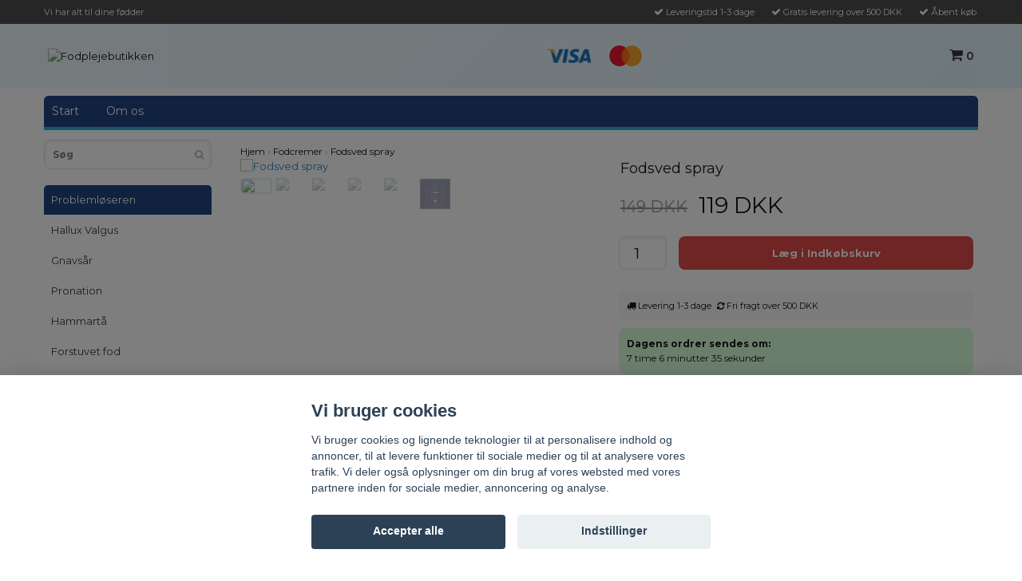

--- FILE ---
content_type: text/html; charset=utf-8
request_url: https://fodplejebutikken.dk/fodcremer/fodsved-spray
body_size: 23642
content:
<!DOCTYPE html>
<html lang="da">
<head><script>var fbPixelEventId = Math.floor(Math.random() * 9000000000) + 1000000000;</script><meta property="ix:host" content="cdn.quickbutik.com/images"><!-- Global site tag (gtag.js) - Google Ads: 299710429 --><script async src="https://www.googletagmanager.com/gtag/js?id=AW-299710429"></script><script>
  window.dataLayer = window.dataLayer || [];
  function gtag(){dataLayer.push(arguments);}
  gtag('js', new Date());

  gtag('config', 'AW-299710429', {
    'allow_enhanced_conversions': true
  });
</script><title>Camillen 60 Foddeospray (149 kr) - Fodplejebutikken</title>
<meta http-equiv="Content-Type" content="text/html; charset=UTF-8">
<meta name="author" content="Fodplejebutikken">
<meta name="description" content="Denne spray fjerner effektivt dårlig lugt og forhindrer overdreven svedproduktion.">
<meta property="og:description" content="Denne spray fjerner effektivt dårlig lugt og forhindrer overdreven svedproduktion.">
<meta property="og:title" content="Camillen 60 Foddeospray (149 kr) - Fodplejebutikken">
<meta property="og:url" content="https://fodplejebutikken.dk/fodcremer/fodsved-spray">
<meta property="og:site_name" content="Fodplejebutikken">
<meta property="og:type" content="website">
<meta property="og:image" content="https://cdn.quickbutik.com/images/18654G/products/65017c8517df7.jpeg">
<meta property="twitter:card" content="summary">
<meta property="twitter:title" content="Fodplejebutikken">
<meta property="twitter:description" content="Denne spray fjerner effektivt dårlig lugt og forhindrer overdreven svedproduktion.">
<meta property="twitter:image" content="https://cdn.quickbutik.com/images/18654G/products/65017c8517df7.jpeg">
<meta name="viewport" content="width=device-width, initial-scale=1, maximum-scale=1">
<link rel="canonical" href="https://fodplejebutikken.dk/fodcremer/fodsved-spray">
<!-- CSS --><link href="https://storage.quickbutik.com/stores/18654G/templates/bred/css/assets.css?39733" rel="stylesheet" type="text/css" media="all">
<link href="https://storage.quickbutik.com/stores/18654G/templates/bred/css/style.css?39733" rel="stylesheet" type="text/css" media="all">
<link rel="sitemap" type="application/xml" title="Sitemap" href="https://fodplejebutikken.dk/sitemap.xml">
<link href="//fonts.googleapis.com/css?family=Montserrat:400,700%7CMontserrat:400,600" rel="stylesheet" type="text/css"  media="all" /><!--[if lt IE 9]><script src="http://html5shim.googlecode.com/svn/trunk/html5.js"></script><![endif]-->

	<meta name="google-site-verification" content="csdZjMXYL6gnIFCgJu-SUKq8w8tI61VadngsOCykAJU" />
<link rel="icon" type="image/png" href="https://s3.eu-west-1.amazonaws.com/storage.quickbutik.com/stores/18654G/files/favicon.gif">
<script type="text/javascript" async
src="//s.retargeted.co/1/rxom4Y.js"></script>
<script defer src="https://t.adii.se/init.js"></script>
<script async type="text/javascript" src="https://static.klaviyo.com/onsite/js/klaviyo.js?company_id=R8XNGz"></script>
<script defer src="https://at.fodplejebutikken.dk/jsTag?ap=1954028021"></script><script type="text/javascript" defer>document.addEventListener('DOMContentLoaded', () => {
    document.body.setAttribute('data-qb-page', 'product');
});</script><script src="/assets/shopassets/cookieconsent/cookieconsent.js?v=230"></script>
<style>
    html.force--consent,
    html.force--consent body{
        height: auto!important;
        width: 100vw!important;
    }
</style>

    <script type="text/javascript">
    var qb_cookieconsent = initCookieConsent();
    var qb_cookieconsent_blocks = [{"title":"Vi bruger cookies","description":"Vi bruger cookies og lignende teknologier til at personalisere indhold og annoncer, til at levere funktioner til sociale medier og til at analysere vores trafik. Vi deler ogs\u00e5 oplysninger om din brug af vores websted med vores partnere inden for sociale medier, annoncering og analyse."},{"title":"N\u00f8dvendige cookies *","description":"Disse cookies er n\u00f8dvendige for at butikken skal fungere korrekt og kan ikke sl\u00e5s fra uden at skulle forlade dette websted. De bruges s\u00e5 at funktionalitet s\u00e5som indk\u00f8bskurv, oprettelse af konto og andre handlinger, kan fungere korrekt.","toggle":{"value":"basic","enabled":true,"readonly":true}},{"title":"Analytics og performance","description":"Disse cookies giver os mulighed for at t\u00e6lle bes\u00f8g og trafik og analysere, f.eks. Hvilke sider der er mest popul\u00e6re, og hvordan bes\u00f8gende bev\u00e6ger sig p\u00e5 vores websted for at forbedre det yderligere. Alle oplysninger indsamlet gennem disse cookies er samlet, hvilket betyder, at de er anonyme. Hvis du ikke tillader disse cookies, kan vi ikke give dig en lige s\u00e5 personlig oplevelse.","toggle":{"value":"analytics","enabled":false,"readonly":false},"cookie_table":[{"col1":"_ga","col2":"google.com","col3":"2 years","col4":"Google Analytics"},{"col1":"_gat","col2":"google.com","col3":"1 minute","col4":"Google Analytics"},{"col1":"_gid","col2":"google.com","col3":"1 day","col4":"Google Analytics"}]},{"title":"Markedsf\u00f8ring","description":"Disse cookies er indstillet af vores reklamepartnere for at oprette en profil om dine interesser og vise relevante annoncer p\u00e5 andre websteder. De gemmer ikke direkte personlige oplysninger, men kan identificere din browser og internetenhed. Hvis du ikke tillader disse cookies, vil du opleve mindre m\u00e5lrettet annoncering.","toggle":{"value":"marketing","enabled":false,"readonly":false}}];
</script>
    <!-- Google Tag Manager -->
    <script>
    window.dataLayer = window.dataLayer || [];

    // Set default consent state
    dataLayer.push({
        'event': 'default_consent',
        'consent': {
            'analytics_storage': 'denied',
            'ad_storage': 'denied',
            'ad_user_data': 'denied',
            'ad_personalization': 'denied',
            'wait_for_update': 500
        }
    });

    // Check for existing consent on page load
    if (typeof qb_cookieconsent !== 'undefined') {
        const getConsentLevel = (category) => qb_cookieconsent.allowedCategory(category) ? 'granted' : 'denied';

        dataLayer.push({
            'event': 'update_consent',
            'consent': {
                'analytics_storage': getConsentLevel('analytics'),
                'ad_storage': getConsentLevel('marketing'),
                'ad_user_data': getConsentLevel('marketing'),
                'ad_personalization': getConsentLevel('marketing')
            }
        });
    }

    // Initialize GTM
    (function(w,d,s,l,i){w[l]=w[l]||[];w[l].push({'gtm.start':
    new Date().getTime(),event:'gtm.js'});var f=d.getElementsByTagName(s)[0],
    j=d.createElement(s),dl=l!='dataLayer'?'&l='+l:'';j.async=true;j.src=
    'https://www.googletagmanager.com/gtm.js?id='+i+dl;f.parentNode.insertBefore(j,f);
    })(window,document,'script','dataLayer','GTM-KS6ZMMRR');

    // Handle consent updates for GTM
    document.addEventListener('QB_CookieConsentAccepted', function(event) {
        const cookie = qbGetEvent(event).cookie;
        const getConsentLevel = (level) => (cookie && cookie.level && cookie.level.includes(level)) ? 'granted' : 'denied';

        dataLayer.push({
            'event': 'update_consent',
            'consent': {
                'analytics_storage': getConsentLevel('analytics'),
                'ad_storage': getConsentLevel('marketing'),
                'ad_user_data': getConsentLevel('marketing'),
                'ad_personalization': getConsentLevel('marketing')
            }
        });
    });
    </script>
    <!-- End Google Tag Manager -->

    <!-- Google Tag Manager (noscript) -->
    <noscript><iframe src="https://www.googletagmanager.com/ns.html?id=GTM-KS6ZMMRR"
    height="0" width="0" style="display:none;visibility:hidden"></iframe></noscript>
    <!-- End Google Tag Manager (noscript) -->
    <!-- Google Analytics 4 -->
    <script async src="https://www.googletagmanager.com/gtag/js?id=G-HS3Y3KMRP6"></script>
    <script>
        window.dataLayer = window.dataLayer || [];
        function gtag(){dataLayer.push(arguments);}

        gtag('consent', 'default', {
            'analytics_storage': 'denied',
            'ad_storage': 'denied',
            'ad_user_data': 'denied',
            'ad_personalization': 'denied',
            'wait_for_update': 500,
        });

        const getConsentForCategory = (category) => (typeof qb_cookieconsent == 'undefined' || qb_cookieconsent.allowedCategory(category)) ? 'granted' : 'denied';

        if (typeof qb_cookieconsent == 'undefined' || qb_cookieconsent.allowedCategory('analytics') || qb_cookieconsent.allowedCategory('marketing')) {
            const analyticsConsent = getConsentForCategory('analytics');
            const marketingConsent = getConsentForCategory('marketing');

            gtag('consent', 'update', {
                'analytics_storage': analyticsConsent,
                'ad_storage': marketingConsent,
                'ad_user_data': marketingConsent,
                'ad_personalization': marketingConsent,
            });
        }

        // Handle consent updates for GA4
        document.addEventListener('QB_CookieConsentAccepted', function(event) {
            const cookie = qbGetEvent(event).cookie;
            const getConsentLevel = (level) => (cookie && cookie.level && cookie.level.includes(level)) ? 'granted' : 'denied';

            gtag('consent', 'update', {
                'analytics_storage': getConsentLevel('analytics'),
                'ad_storage': getConsentLevel('marketing'),
                'ad_user_data': getConsentLevel('marketing'),
                'ad_personalization': getConsentLevel('marketing'),
            });
        });

        gtag('js', new Date());
        gtag('config', 'G-HS3Y3KMRP6', { 'allow_enhanced_conversions' : true } );
gtag('config', 'AW-299710429', { 'allow_enhanced_conversions' : true } );
gtag('event', 'page_view', JSON.parse('{"ecomm_pagetype":"product","ecomm_prodid":"472","ecomm_totalvalue":119.2,"currency":"DKK","send_to":"AW-299710429"}'));
gtag('event', 'view_item', JSON.parse('{"currency":"DKK","value":"119.20","items":[{"item_name":"Fodsved spray","item_id":"472","price":"119.20","item_category":"Fodcremer","item_variant":"","quantity":"1","description":"<h2><strong>Foddeospray fra Camillen 60<\/strong><\/h2><p>Fodsved og ildelugtende f&oslash;dder er en bekymring for mange mennesker. Vores f&oslash;dder indeholder flere svedkirtler end andre steder p&aring; kroppen, og n&aring;r f&oslash;dderne bliver varme, reguleres kropstemperaturen ved at producere sved. <a href=&quot;\/fodsved&quot;><strong>Fodsved<\/strong><\/a> skyldes s&aring;ledes ikke d&aring;rlig hygiejne, men det er en m&aring;de for kroppen at holde kropstemperaturen p&aring; et normalt niveau.&amp;nbsp;<\/p><hr><p><i class=&quot;fa fa-check&quot; aria-hidden=&quot;true&quot;><\/i> Fjerner d&aring;rlig lugt<\/p><p><i class=&quot;fa fa-check&quot; aria-hidden=&quot;true&quot;><\/i> Plejer dine f&oslash;dder<\/p><p><i class=&quot;fa fa-check&quot; aria-hidden=&quot;true&quot;><\/i> Indeholder svedh&aelig;mmende stoffer<\/p><p><i class=&quot;fa fa-check&quot; aria-hidden=&quot;true&quot;><\/i> Forebygger fodsvamp<\/p><p><i class=&quot;fa fa-check&quot; aria-hidden=&quot;true&quot;><\/i> Indeholder 125 ml<\/p><hr><h2>Mod fodsved og ildelugtende f&oslash;dder<\/h2><p>D&aring;rlig lugt kan forhindres ved regelm&aelig;ssigt at bruge Foddeospray fra Camillen 60. Denne spray fjerner effektivt d&aring;rlig lugt og forhindrer overdreven svedproduktion. Derudover indeholder den stoffer, der forebygger fodsvamp. At visse mennesker producerer mere sved end andre, kan skyldes en ubalance i kroppens temperatur. D&aring;rlig lugt og fodsved kan forebygges ved at bruge en foddeodorant fra Camillen 60.<\/p><hr><h2><strong>Brug<\/strong><\/h2><p>Spray dine f&oslash;dder dagligt med foddeodorant fra Camillen 60 for at forhindre d&aring;rlig lugt og overdreven fodsved. Kan gentages efter behov.<\/p><hr><p><em>Ingredienser: Isopropyl Alcohol, Aqua (Water), Diisopropyl Adipate, Isopropyl Myristate, Undecylenamide Dea, Chamomilla Recutita (Matricaria), Flower Water, Potassium Sorbate, Sodium Benzoate, Farnesol, Menthol, Bisabolol, Phenoxyethanol, Parfum (Fragrance), Limonene, CI 19140<\/em><\/p>","image_url":"https%3A%2F%2Fcdn.quickbutik.com%2Fimages%2F18654G%2Fproducts%2F65017c8517df7.jpeg"}]}'));

        const gaClientIdPromise = new Promise(resolve => {
            gtag('get', 'G-HS3Y3KMRP6', 'client_id', resolve);
        });
        const gaSessionIdPromise = new Promise(resolve => {
            gtag('get', 'G-HS3Y3KMRP6', 'session_id', resolve);
        });

        Promise.all([gaClientIdPromise, gaSessionIdPromise]).then(([gaClientId, gaSessionId]) => {
            var checkoutButton = document.querySelector("a[href='/cart/index']");
            if (checkoutButton) {
                checkoutButton.onclick = function() {
                    var query = new URLSearchParams({
                        ...(typeof qb_cookieconsent == 'undefined' || qb_cookieconsent.allowedCategory('analytics') ? {
                            gaClientId,
                            gaSessionId,
                        } : {}),
                        consentCategories: [
                            ...(typeof qb_cookieconsent == 'undefined' || qb_cookieconsent.allowedCategory('analytics')) ? ['analytics'] : [],
                            ...(typeof qb_cookieconsent == 'undefined' || qb_cookieconsent.allowedCategory('marketing')) ? ['marketing'] : [],
                        ],
                    });
                    this.setAttribute("href", "/cart/index?" + query.toString());
                };
            }
        });
    </script>
    <!-- End Google Analytics 4 --></head>
<body>


		<div id="my-wrapper">

		<header id="site-header" class="clearfix">

    <!-- Top Bar -->
    <div class="top-bar">
        <div class="container d-none d-lg-block top-bar-desktop">
        <div class="row">

            <!-- Left Content -->
            <div class="col-lg-6 col-md-4 col-12">
                <div class="top_left_content">
                     Vi har alt til dine fødder
                </div>
            </div>

            <!-- Right Pointers -->
            <div class="col-lg-6 col-md-8 col-12">
                <div class="top_pointers">
                    <div class="top_pointer">
                        <i class="fa fax fa-check"></i> Leveringstid 1-3 dage
                    </div>

                    <div class="top_pointer">
                        <i class="fa fax fa-check"></i> Gratis levering over 500 DKK
                    </div>

                    <div class="top_pointer">
                        <i class="fa fax fa-check"></i> Åbent køb
                    </div>
                </div>
            </div>

        </div>
    </div>


    <!-- Mobile Navigation -->
    <div id="mobile-navigation">
        <nav class="nav">
            <ul>
                <li>
                    <a href="#shopping-cart" class="slide-menu">Din indkøbskurv</a>
                </li>

                <li>
                    <a class="" href="/problemloseren">Problemløseren</a>
                </li>
                <li>
                    <a class="" href="/skoindlaeg">Skoindlæg</a>
                </li>
                <li>
                    <a class="" href="/fodpleje">Fodpleje</a>
                </li>
                <li>
                    <a class="" href="/ortoser-og-stotte">Ortoser og støtte</a>
                </li>
                <li>
                    <a class="" href="/skotilbehor">Skotilbehør</a>
                </li>
                <li>
                    <a class="" href="/ankelkaede">Ankelkæde</a>
                </li>
                <li>
                    <a class="" href="/traening">Træning</a>
                </li>
                <li>
                    <a class="" href="/info/abonner-pa-vores-nyhedsbrev">Abonner på vores nyhedsbrev</a>
                </li>

                <li><hr /></li>

                <li>
                    <a class="" href="/">Start</a>
                </li>
                <li>
                    <a class="" href="/info/om-os">Om os</a>
                </li>
            </ul>
        </nav>
    </div>

    <!-- Mobile Header -->
    <div class="mobile-header d-lg-none">
        <div class="col-2">
            <a id="responsive-menu-button" href="#navigation">
                <i class="fa fa-bars fa-2x"></i>
            </a>
        </div>

        <!-- Mobile Logo -->
        <div class="mobile-logo" style="margin: 0 auto;">
            <a href="https://fodplejebutikken.dk" title="Fodplejebutikken">
                <img class="img-responsive" src="https://cdn.quickbutik.com/images/18654G/templates/bred/assets/logo.png?s=39733&auto=format" alt="Fodplejebutikken">
            </a>
        </div>

        <!-- Mobile Search -->
        <div class="col-2">
            <button class="new-search-icon-button" aria-label="Sök">
                <i class="fa fa-search"></i>
            </button>
            <form class="new-mobile-search-form" action="/shop/search" method="get">
                <input class="new-search_text" name="s" type="text" placeholder="Hvad søger du?" value="">
                <button class="new-search_submit" type="submit">
                    <i class="fa fa-search"></i>
                </button>
            </form>
        </div>

        <!-- Mobile Cart -->
        <div class="text-right">
            <a href="#shopping-cart" class="mobile-cart-icon cart-link slide-menu">
                <i class="fa fa-shopping-cart"></i>
                <span class="cart_link_count">0</span>
            </a>
        </div>
    </div>

    <!-- Desktop Top Content -->


</header>


<script>
        document.addEventListener("DOMContentLoaded", function () {
  const searchButton = document.querySelector(".new-search-icon-button");
  const searchForm   = document.querySelector(".new-mobile-search-form");
  const searchInput  = searchForm.querySelector(".new-search_text");

  function toggleBodyScroll() {
    if (searchForm.classList.contains("active")) {
      document.body.style.overflow = "hidden";
    } else {
      document.body.style.overflow = "";
    }
  }

  searchButton.addEventListener("click", function (e) {
    e.preventDefault();
    searchForm.classList.toggle("active");
    if (searchForm.classList.contains("active")) {
      setTimeout(() => searchInput.focus(), 200);
    }
    toggleBodyScroll();
  });

  document.addEventListener("click", function (e) {
    if (!searchForm.contains(e.target) && !searchButton.contains(e.target)) {
      searchForm.classList.remove("active");
      toggleBodyScroll();
    }
  });

  document.addEventListener("keydown", function (e) {
    if (e.key === "Escape") {
      searchForm.classList.remove("active");
      toggleBodyScroll();
    }
  });
});


    </script><div id="main" role="main">
<div id="page-layout">
            <div class="header-container">
                
                <div class="header-row">
                    <div class="logo">
						<a href="https://fodplejebutikken.dk" title="Fodplejebutikken">
						    <img class="img-responsive" src="https://cdn.quickbutik.com/images/18654G/templates/bred/assets/logo.png?s=39733&auto=format" alt="Fodplejebutikken">
						    
						</a>
					</div>
				    <div class="providers-section">
                    <div class="providers-content glass-effect">
					    	<div class="paymentmethods">
					    		    <img alt="Visa" class="x15" src="/assets/shopassets/paylogos/visa.png">
					    		    <img alt="MasterCard" src="/assets/shopassets/paylogos/mastercard.png">
					    	</div>
					</div>
				</div>
                
                <div class="header-actions">
                    <div id="cart-brief">

                        <div class="languages hidden-xs d-none d-sm-block">
                        </div>
                        
                        <div class="d-flex justify-content-end align-items-center">
                            




                            <a href="#shopping-cart" class="cart-link slide-menu"><i class="fa fa-shopping-cart"></i> <span class="cart_link_count">0</span></a>

                        </div>
                        
                    </div>
                </div>
                
            </div>
        </div>
        </div>
    <div class="container">
    
        
        
		<div id="main_menu" class="d-none d-lg-block">
            <div id="product-nav-wrapper">

                <ul class="nav nav-pills">
                    
                    <li>
                        <a href="/" title="Start">Start</a>
                    </li>
                    
                    <li>
                        <a href="/info/om-os" title="Om os">Om os</a>
                    </li>
                </ul>

            </div>
        </div>

        <div class="row">

            <div class="maincol col-lg-3 col-xl-3 d-none d-lg-block">
				<div id="sidebar">
				
					<div class="search-wrapper d-none d-md-block">
						<form action="/shop/search" method="get">
							<input class="search_text" name="s" type="text" size="25" placeholder="Søg" value="">
							<button class="search_submit" type="submit"><i class="fa fa-search"></i></button>
							<div class="clear"></div>
						</form>
					</div>

					<div class="categories-wrapper d-none d-md-block">
                        <ul>
                            <li class="headmenu ">
                                <a href="/problemloseren">Problemløseren</a>
                            </li>
                                <li class="submenu "><a href="/hallux-valgus">Hallux Valgus</a></li>
                                <li class="submenu "><a href="/problemloseren/gnavesar">Gnavsår</a></li>
                                <li class="submenu "><a href="/pronation">Pronation</a></li>
                                <li class="submenu "><a href="/hammerta">Hammartå</a></li>
                                <li class="submenu "><a href="/forstuvet-fod">Forstuvet fod</a></li>
                                <li class="submenu "><a href="/haelspore">Hælspore</a></li>
                                <li class="submenu "><a href="/fodpleje/fodpleje-for-born">Fodpleje for børn</a></li>
                            <li class="headmenu ">
                                <a href="/skoindlaeg">Skoindlæg</a>
                            </li>
                                <li class="submenu "><a href="/skosaler">Skosåler</a></li>
                                <li class="submenu "><a href="/haelindlaeg">Hælindlæg</a></li>
                                <li class="submenu "><a href="/svangstotte">Svangstøtte</a></li>
                                <li class="submenu "><a href="/forfodsindlaeg">Forfodsindlæg</a></li>
                                <li class="submenu "><a href="/skoindlaeg/sportssaler">Sportssåler</a></li>
                            <li class="headmenu ">
                                <a href="/fodpleje">Fodpleje</a>
                            </li>
                                <li class="submenu "><a href="/fodsved">Fodsved</a></li>
                                <li class="submenu "><a href="/fodfile">Fodfile</a></li>
                                <li class="submenu "><a href="/fodcremer">Fodcremer</a></li>
                                <li class="submenu "><a href="/fodmassage">Fodmassage</a></li>
                                <li class="submenu "><a href="/manicure-pedicure">Manicure &amp; pedicure</a></li>
                                <li class="submenu "><a href="/fodpleje/nedgroede-tanegle">Nedgroede tånegle</a></li>
                                <li class="submenu "><a href="/fodpleje/neglesakse">Neglesakse</a></li>
                            <li class="headmenu ">
                                <a href="/ortoser-og-stotte">Ortoser og støtte</a>
                            </li>
                                <li class="submenu "><a href="/fodled-ankelstotte">Fodled &amp; ankelstøtte</a></li>
                                <li class="submenu "><a href="/knaebeskytter">Knæbeskytter</a></li>
                                <li class="submenu "><a href="/benvarmere">Benvarmere</a></li>
                                <li class="submenu "><a href="/stottestromper">Støttestrømper</a></li>
                                <li class="submenu "><a href="/stromper">Strømper</a></li>
                            <li class="headmenu ">
                                <a href="/skotilbehor">Skotilbehør</a>
                            </li>
                                <li class="submenu "><a href="/skotilbehor/skopleje">Skopleje</a></li>
                                <li class="submenu "><a href="/skotilbehor/snoreband">Snørebånd</a></li>
                                <li class="submenu "><a href="/skotilbehor/skobeskyttelse">Skobeskyttelse</a></li>
                                <li class="submenu "><a href="/hjemmesko">Hjemmesko</a></li>
                                <li class="submenu "><a href="/tofler">Tøfler</a></li>
                                <li class="submenu "><a href="/skotilbehor/pigge">Pigge</a></li>
                            <li class="headmenu ">
                                <a href="/ankelkaede">Ankelkæde</a>
                            </li>
                                <li class="submenu "><a href="/ankelkaede">Ankelkæde</a></li>
                                <li class="submenu "><a href="/ankelkaede/magnetsmykke">Magnetsmykke</a></li>
                            <li class="headmenu ">
                                <a href="/traening">Træning</a>
                            </li>
                                <li class="submenu "><a href="/barfodssko">Barfodssko</a></li>
                                <li class="submenu "><a href="/vandrestovler">Vandrestøvler</a></li>
                                <li class="submenu "><a href="/badesko">Badesko</a></li>
                            <li class="headmenu ">
                                <a href="/info/abonner-pa-vores-nyhedsbrev">Abonner på vores nyhedsbrev</a>
                            </li>
						</ul>
					</div>
					
                </div>
            </div>

            <div class="maincol col-lg-9 col-xl-9">

                <div class="maincontent   product-page ">
        
        			<article id="/fodcremer/fodsved-spray" itemscope itemtype="http://schema.org/Product">
        			<div id="single_product">
        			
        			    <!-- Breadcrumbs -->
        			    <nav class="breadcrumb" aria-label="breadcrumbs">
        			        <a href="/" title="Hjem">Hjem</a>&nbsp;<span aria-hidden="true">›</span>&nbsp;
        			        <a href="/fodcremer" title="Fodcremer">Fodcremer</a>&nbsp;<span aria-hidden="true">›</span>&nbsp;
        			        <a href="/fodcremer/fodsved-spray" title="Fodsved spray">Fodsved spray</a>&nbsp;&nbsp;
        			    </nav>
        			
        			    <div class="row">
        			
        			        <div class="col-md-6 col-sm-6 product-images">
        					    <div class="product-images">
        			                <ul id="lightSlider">
        			                    <li data-thumb="https://cdn.quickbutik.com/images/18654G/products/65017c8517df7.jpeg?w=90&auto=format" class="active qs-product-image3615">
        			                        <a href="https://cdn.quickbutik.com/images/18654G/products/65017c8517df7.jpeg" title="Fodsved spray">
        			                            <img itemprop="image" src="https://cdn.quickbutik.com/images/18654G/products/65017c8517df7.jpeg?auto=format" alt="Fodsved spray" />
        			                        </a>
        			                    </li>
        			                    <li data-thumb="https://cdn.quickbutik.com/images/18654G/products/65017c852e7c5.jpeg?w=90&auto=format" class="active qs-product-image3616">
        			                        <a href="https://cdn.quickbutik.com/images/18654G/products/65017c852e7c5.jpeg" title="Fodsved spray">
        			                            <img itemprop="image" src="https://cdn.quickbutik.com/images/18654G/products/65017c852e7c5.jpeg?auto=format" alt="Fodsved spray" />
        			                        </a>
        			                    </li>
        			                    <li data-thumb="https://cdn.quickbutik.com/images/18654G/products/65017c852c123.jpeg?w=90&auto=format" class="active qs-product-image3617">
        			                        <a href="https://cdn.quickbutik.com/images/18654G/products/65017c852c123.jpeg" title="Fodsved spray">
        			                            <img itemprop="image" src="https://cdn.quickbutik.com/images/18654G/products/65017c852c123.jpeg?auto=format" alt="Fodsved spray" />
        			                        </a>
        			                    </li>
        			                    <li data-thumb="https://cdn.quickbutik.com/images/18654G/products/65017c850e3e0.jpeg?w=90&auto=format" class="active qs-product-image3618">
        			                        <a href="https://cdn.quickbutik.com/images/18654G/products/65017c850e3e0.jpeg" title="Fodsved spray">
        			                            <img itemprop="image" src="https://cdn.quickbutik.com/images/18654G/products/65017c850e3e0.jpeg?auto=format" alt="Fodsved spray" />
        			                        </a>
        			                    </li>
        			                    <li data-thumb="https://cdn.quickbutik.com/images/18654G/products/1619169752607981e5e8a0b.jpeg?w=90&auto=format" class="active qs-product-image1927">
        			                        <a href="https://cdn.quickbutik.com/images/18654G/products/1619169752607981e5e8a0b.jpeg" title="Fodsved spray">
        			                            <img itemprop="image" src="https://cdn.quickbutik.com/images/18654G/products/1619169752607981e5e8a0b.jpeg?auto=format" alt="Fodsved spray" />
        			                        </a>
        			                    </li>
        			                    <li data-thumb="https://s3.eu-west-1.amazonaws.com/storage.quickbutik.com/stores/18654G/files/dk-info-product-sida.jpg" class="qs-product-image-thumb" onclick="highlightImage(this)">
        			                    <img itemprop="image" src="https://s3.eu-west-1.amazonaws.com/storage.quickbutik.com/stores/18654G/files/dk-info-product-sida.jpg" alt="Trustpilot Image" />
        			            </li>
        			                </ul>
        			                <br />
        			            </div>
        			        </div>
        			
        			        <div class="col-md-6 col-sm-6">
        			        
        			        
        			        
        			            <section class="entry-content">
        			            
        			            
        			
        			                <h1 class="custom-font product-description-header" itemprop="name">Fodsved spray</h1>
        			                
        			                
        			 <div class="flex-container">
        			    <h5 class="custom-font compare-at-price qs-product-before-price h5-padding" >149 DKK</h5>
        			    <div itemprop="offers" itemscope itemtype="http://schema.org/Offer">
        			        <h3 class="custom-font qs-product-price" id="price-field">119 DKK</h3>
        			        <meta itemprop="price" content="119.20">
        			        <meta itemprop="priceCurrency" content="DKK">
        			        <link itemprop="availability" href="http://schema.org/InStock">
        			    </div>
        			</div> 
        			
        			                <form class="qs-cart form" method="post">
        			
        			                    <input type="hidden" class="qs-cart-pid"    value="472">
        			                    <input type="hidden" class="qs-cart-price"  value="119.20">
        					        
        					      	
        			                    <div itemprop="offers" itemscope itemtype="http://schema.org/Offer">
        			                        <meta itemprop="itemCondition" itemtype="http://schema.org/OfferItemCondition" content="http://schema.org/NewCondition">
        			                        <meta itemprop="price" content="119.20">
        			                        <meta itemprop="priceCurrency" content="DKK">
        			                        <link itemprop="availability" href="http://schema.org/InStock">
        			                        <meta itemprop="url" content="https://fodplejebutikken.dk/fodcremer/fodsved-spray">
        			                    </div>
        			
        			                    <meta itemprop="sku" content="FK-043">
        			                    
        			                    <meta itemprop="brand" content="Camillen 60">
        			
        			                    <div class="input-group1 w-100 addCart1">
        			                        <input name="qs-cart-qty" type="number" class="quantity__input1 qs-cart-qty qty-picker " min="1" value="1">
        			
        			                        <input type="submit" name="add" value="Læg i Indkøbskurv" id="purchase" data-unavailable-txt="Utilgængelig" class="qs-cart-submit btn">
        			                    </div>
        			
        			                </form>
        			
        			                <!---
        			                --->
        			               
        			                
        			                <div class="deliveryContainer2">
        			                <div class="offer"><i class="fa fa-truck"></i> Levering 1-3 dage</div>
        			                <div class="offer"><i class="fa fa-refresh"></i> Fri fragt over 500 DKK</div>
        			            </div>
        			                	<div class="product-offer-box">
        			            
        			            <div class="row">
        			
        			
        			
        			                <div class="deliveryContainer" style="width: 100%;"></div>
        			                
        			            </div>
        			            
        			        </div>
        			        
        			            
        			
        			
        			      <div class="blackfriday-box">
        			    <h3>Rabatten er aktiveret.</h3>
        			-20% på hele sortimentet i dag.
        			</div>
        			
        			<!---
        					<div class="rabatten-box">
        						<h3>Rabatten er aktiveret</h3>
        						<p>Gælder -20% på hele sortimentet.</p>
        					</div>
        				--->
        					<!---
        					                <div class="blackfriday-box">
        			    </br>
        			    <strong>Rabatten er aktiveret.</strong>
        			</br></br>
        			Gælder -20% på hele sortimentet.
        			</div>
        			--->
        			
        			
        			    
        			    
        			    
        			                <div class="product-description-wrapper product_description" itemprop="description">
        			                    <h2><strong>Foddeospray fra Camillen 60</strong></h2><p>Fodsved og ildelugtende fødder er en bekymring for mange mennesker. Vores fødder indeholder flere svedkirtler end andre steder på kroppen, og når fødderne bliver varme, reguleres kropstemperaturen ved at producere sved. <a href="/fodsved"><strong>Fodsved</strong></a> skyldes således ikke dårlig hygiejne, men det er en måde for kroppen at holde kropstemperaturen på et normalt niveau.&nbsp;</p><hr><p><i class="fa fa-check" aria-hidden="true"></i> Fjerner dårlig lugt</p><p><i class="fa fa-check" aria-hidden="true"></i> Plejer dine fødder</p><p><i class="fa fa-check" aria-hidden="true"></i> Indeholder svedhæmmende stoffer</p><p><i class="fa fa-check" aria-hidden="true"></i> Forebygger fodsvamp</p><p><i class="fa fa-check" aria-hidden="true"></i> Indeholder 125 ml</p><hr><h2>Mod fodsved og ildelugtende fødder</h2><p>Dårlig lugt kan forhindres ved regelmæssigt at bruge Foddeospray fra Camillen 60. Denne spray fjerner effektivt dårlig lugt og forhindrer overdreven svedproduktion. Derudover indeholder den stoffer, der forebygger fodsvamp. At visse mennesker producerer mere sved end andre, kan skyldes en ubalance i kroppens temperatur. Dårlig lugt og fodsved kan forebygges ved at bruge en foddeodorant fra Camillen 60.</p><hr><h2><strong>Brug</strong></h2><p>Spray dine fødder dagligt med foddeodorant fra Camillen 60 for at forhindre dårlig lugt og overdreven fodsved. Kan gentages efter behov.</p><hr><p><em>Ingredienser: Isopropyl Alcohol, Aqua (Water), Diisopropyl Adipate, Isopropyl Myristate, Undecylenamide Dea, Chamomilla Recutita (Matricaria), Flower Water, Potassium Sorbate, Sodium Benzoate, Farnesol, Menthol, Bisabolol, Phenoxyethanol, Parfum (Fragrance), Limonene, CI 19140</em></p>
        			                    </br>
        			                     <div class="product-info-box product-sku-box"><strong>Artikelnummer:</strong> <span class="product-current-sku">FK-043</span></div>
        			                </div>
        			                
        			              <div class="product-offer-box-info">
        			            
        			
        			<strong>Levering</strong></br>
        			Levering med postnord 39 DKK. Gratis levering over 500 DKK.
        			</br></br>
        			<strong>Leveringstid 1-3 dage</strong></br>
        			Alle ordrer inden kl. 17.00 sendes i dag. Dette betyder normalt, at du har din levering inden for en til tre arbejdsdage.
        			</br></br>
        			<strong>Pakke med postnord</strong></br>
        			Vi sender alle pakker med Postnord, og vores varer leveres normalt direkte til din postkasse. Hvis pakken er for stor til postkassen, ender den hos postagenten, og du modtager en besked via SMS eller brev.
        			</div>
        			</br>
        			<img src="https://s3.eu-west-1.amazonaws.com/storage.quickbutik.com/stores/18654G/files/DK-minilogos.jpg" style="width: 80%; margin-right: 40px;">
        			</div></br>
        			
        			<!---
        			                <div id="share"></div>
        			-->
        			            </section>
        			        </div>
        			    </div>
        			
        			</div>
        			
        			<div class="related_products row">
        			    <div class="col-md-12">
        			        <h3>Relaterede produkter</h3>
        			        <ul class="product-grid row clearfix">
        			
        			            <li class="col-lg-3 col-6 product d-flex" data-pid="71">
        			                <div class="indiv-product d-flex flex-column flex-grow-1">
        			                    <div class="content_box">
        			                        <div class="product-image">
        			                            <div class="product-head ">
        			                                <img src="https://cdn.quickbutik.com/images/18654G/products/64ff276b6aba2.jpeg?w=500&h=500&fit=crop&auto=format" alt="Bielenda fodcreme" class="animated fadeIn">
        			                            </div>
        			                        </div>
        			                        <div class="product-overlay">
        			                            <a href="/fodcremer/bielenda-fodcreme"></a>
        			                        </div>
        			                    </div>
        			                    <div class="content_product_desc flex-grow-1 d-flex flex-column">
        			                        <div class="flex-grow-1 d-flex flex-column justify-content-center">
        			                            <div class="indiv-product-title-text">
        			                                <a href="/fodcremer/bielenda-fodcreme" title="Bielenda fodcreme">Bielenda fodcreme</a>
        			                            </div>
        			                            <div class="money-styling custom-font">
        			                                <a href="/fodcremer/bielenda-fodcreme" title="Bielenda fodcreme">
        			                                    71 DKK <s>89 DKK</s>
        			                                </a>
        			                            </div>
        			                        </div>
        			                        <div class="d-flex justify-content-between">
        			                            <div>
        			                                <a href="/fodcremer/bielenda-fodcreme" title="Bielenda fodcreme" class="btn read_more_btn">Läs mer</a>
        			                            </div>
        			                            <div>
        			                                    <form class="qs-cart" method="post">
        			                                        <input type="hidden" class="qs-cart-pid"    value="71">
        			                                        <input type="hidden" class="qs-cart-price"  value="71.20">
        			                                        <input name="qs-cart-qty" type="hidden" class="qs-cart-qty qty-picker" value="1" />
        			                                        <input type="submit" name="add" value="Køb" class="list-buybtn btn">
        			                                    </form>
        			                            </div>
        			                        </div>
        			                        <div class="clearfix"></div>
        			                    </div>
        			                </div>
        			            </li>
        			            <li class="col-lg-3 col-6 product d-flex" data-pid="467">
        			                <div class="indiv-product d-flex flex-column flex-grow-1">
        			                    <div class="content_box">
        			                        <div class="product-image">
        			                            <div class="product-head ">
        			                                <img src="https://cdn.quickbutik.com/images/18654G/products/65017f0dbc50a.jpeg?w=500&h=500&fit=crop&auto=format" alt="Camillen 60 Hornhudbalsam" class="animated fadeIn">
        			                            </div>
        			                        </div>
        			                        <div class="product-overlay">
        			                            <a href="/fodcremer/camillen-60-hornhudbalsam"></a>
        			                        </div>
        			                    </div>
        			                    <div class="content_product_desc flex-grow-1 d-flex flex-column">
        			                        <div class="flex-grow-1 d-flex flex-column justify-content-center">
        			                            <div class="indiv-product-title-text">
        			                                <a href="/fodcremer/camillen-60-hornhudbalsam" title="Camillen 60 Hornhudbalsam">Camillen 60 Hornhudbalsam</a>
        			                            </div>
        			                            <div class="money-styling custom-font">
        			                                <a href="/fodcremer/camillen-60-hornhudbalsam" title="Camillen 60 Hornhudbalsam">
        			                                    143 DKK <s>179 DKK</s>
        			                                </a>
        			                            </div>
        			                        </div>
        			                        <div class="d-flex justify-content-between">
        			                            <div>
        			                                <a href="/fodcremer/camillen-60-hornhudbalsam" title="Camillen 60 Hornhudbalsam" class="btn read_more_btn">Läs mer</a>
        			                            </div>
        			                            <div>
        			                                    <form class="qs-cart" method="post">
        			                                        <input type="hidden" class="qs-cart-pid"    value="467">
        			                                        <input type="hidden" class="qs-cart-price"  value="143.20">
        			                                        <input name="qs-cart-qty" type="hidden" class="qs-cart-qty qty-picker" value="1" />
        			                                        <input type="submit" name="add" value="Køb" class="list-buybtn btn">
        			                                    </form>
        			                            </div>
        			                        </div>
        			                        <div class="clearfix"></div>
        			                    </div>
        			                </div>
        			            </li>
        			            <li class="col-lg-3 col-6 product d-flex" data-pid="484">
        			                <div class="indiv-product d-flex flex-column flex-grow-1">
        			                    <div class="content_box">
        			                        <div class="product-image">
        			                            <div class="product-head ">
        			                                <img src="https://cdn.quickbutik.com/images/18654G/products/161916975460795b83c8f51.jpeg?w=500&h=500&fit=crop&auto=format" alt="Varmebalsam kolde fødder" class="animated fadeIn">
        			                            </div>
        			                        </div>
        			                        <div class="product-overlay">
        			                            <a href="/fodcremer/varmebalsam-kolde-fodder"></a>
        			                        </div>
        			                    </div>
        			                    <div class="content_product_desc flex-grow-1 d-flex flex-column">
        			                        <div class="flex-grow-1 d-flex flex-column justify-content-center">
        			                            <div class="indiv-product-title-text">
        			                                <a href="/fodcremer/varmebalsam-kolde-fodder" title="Varmebalsam kolde fødder">Varmebalsam kolde fødder</a>
        			                            </div>
        			                            <div class="money-styling custom-font">
        			                                <a href="/fodcremer/varmebalsam-kolde-fodder" title="Varmebalsam kolde fødder">
        			                                    119 DKK <s>149 DKK</s>
        			                                </a>
        			                            </div>
        			                        </div>
        			                        <div class="d-flex justify-content-between">
        			                            <div>
        			                                <a href="/fodcremer/varmebalsam-kolde-fodder" title="Varmebalsam kolde fødder" class="btn read_more_btn">Läs mer</a>
        			                            </div>
        			                            <div>
        			                                    <form class="qs-cart" method="post">
        			                                        <input type="hidden" class="qs-cart-pid"    value="484">
        			                                        <input type="hidden" class="qs-cart-price"  value="119.20">
        			                                        <input name="qs-cart-qty" type="hidden" class="qs-cart-qty qty-picker" value="1" />
        			                                        <input type="submit" name="add" value="Køb" class="list-buybtn btn">
        			                                    </form>
        			                            </div>
        			                        </div>
        			                        <div class="clearfix"></div>
        			                    </div>
        			                </div>
        			            </li>
        			            <li class="col-lg-3 col-6 product d-flex" data-pid="631">
        			                <div class="indiv-product d-flex flex-column flex-grow-1">
        			                    <div class="content_box">
        			                        <div class="product-image">
        			                            <div class="product-head ">
        			                                <img src="https://cdn.quickbutik.com/images/18654G/products/6501823078e79.jpeg?w=500&h=500&fit=crop&auto=format" alt="Beskyttelse mod neglesvamp" class="animated fadeIn">
        			                            </div>
        			                        </div>
        			                        <div class="product-overlay">
        			                            <a href="/fodcremer/beskyttelse-mod-neglesvamp"></a>
        			                        </div>
        			                    </div>
        			                    <div class="content_product_desc flex-grow-1 d-flex flex-column">
        			                        <div class="flex-grow-1 d-flex flex-column justify-content-center">
        			                            <div class="indiv-product-title-text">
        			                                <a href="/fodcremer/beskyttelse-mod-neglesvamp" title="Beskyttelse mod neglesvamp">Beskyttelse mod neglesvamp</a>
        			                            </div>
        			                            <div class="money-styling custom-font">
        			                                <a href="/fodcremer/beskyttelse-mod-neglesvamp" title="Beskyttelse mod neglesvamp">
        			                                    159 DKK <s>199 DKK</s>
        			                                </a>
        			                            </div>
        			                        </div>
        			                        <div class="d-flex justify-content-between">
        			                            <div>
        			                                <a href="/fodcremer/beskyttelse-mod-neglesvamp" title="Beskyttelse mod neglesvamp" class="btn read_more_btn">Läs mer</a>
        			                            </div>
        			                            <div>
        			                                    <form class="qs-cart" method="post">
        			                                        <input type="hidden" class="qs-cart-pid"    value="631">
        			                                        <input type="hidden" class="qs-cart-price"  value="159.20">
        			                                        <input name="qs-cart-qty" type="hidden" class="qs-cart-qty qty-picker" value="1" />
        			                                        <input type="submit" name="add" value="Køb" class="list-buybtn btn">
        			                                    </form>
        			                            </div>
        			                        </div>
        			                        <div class="clearfix"></div>
        			                    </div>
        			                </div>
        			            </li>
        			        </ul>
        			    </div>
        			</div>
        			
        			</article>                </div>

    		</div>
		
	    </div>
	
    </div>
</div><footer role="contentinfo">
    <div class="container">
        <div class="row g-4">
            <!-- Company Information -->
            <div class="col-lg-4 col-md-6">
                <h3>Om Fodplejebutikken.dk</h3>
                <div class="company-info">
                    <p><strong>Fodplejebutikken.dk</strong></p>
                    <p class="org-number">Org.nr: 559108-1905</p>
                </div>
            </div>

            <!-- Payment & Delivery Icons -->
            <div class="col-lg-4 col-md-6">
                <h3>Betaling & Levering</h3>
                <div class="payment-shipping-logos">

                    <!-- PostNord -->

                    <svg version="1.1" id="Layer_1" xmlns="http://www.w3.org/2000/svg"
                        xmlns:xlink="http://www.w3.org/1999/xlink" x="0px" y="0px" width="64px" height="32px"
                        viewBox="0 0 600 114" enable-background="new 0 0 600 114" xml:space="preserve">
                        <g>
                            <path fill-rule="evenodd" clip-rule="evenodd" fill="#0498BA"
                                d="M0.5,23c8.159-0.027,16.317-0.026,24.476-0.11
		c1.395-0.014,1.69,0.555,1.625,1.773c-0.076,1.408-0.018,2.824-0.018,4.321c0.306-0.057,0.597-0.022,0.742-0.151
		c17.247-15.289,43.533-9.186,51.751,12.423c5.855,15.397,4.752,30.333-6.376,43.337c-11.739,13.717-34.058,14.373-45.195,5.514
		c-0.173-0.138-0.425-0.176-1.005-0.404c0,8.232,0,16.264,0,24.297c-7.9,0-15.8-0.057-23.699,0.044
		c-1.772,0.022-2.363-0.238-2.358-2.233C0.525,82.207,0.5,52.604,0.5,23z M25.926,58.078c-0.111,8.506,5.778,14.645,14.196,14.797
		c8.028,0.145,14.247-5.814,14.377-13.776c0.149-9.208-5.378-15.385-13.883-15.515C32.008,43.452,26.041,49.34,25.926,58.078z" />
                            <path fill-rule="evenodd" clip-rule="evenodd" fill="#0498BA"
                                d="M600.5,94c-7.313-0.483-14.635-0.077-21.951-0.209
		c-0.749-0.013-1.509-0.079-2.246,0.016c-1.623,0.209-2.021-0.555-1.909-2.022c0.106-1.39,0.022-2.795,0.022-4.542
		c-1.484,1.232-2.677,2.336-3.98,3.287c-12.225,8.908-31.617,6.816-41.996-4.505c-12.975-14.155-12.913-39.895-0.158-54.186
		c11.564-12.955,33.688-14.569,45.262-5.357c0.167,0.133,0.427,0.149,0.873,0.296c0-6.274,0.096-12.406-0.057-18.531
		c-0.046-1.872,0.67-2.394,2.293-2.696c6.945-1.293,13.872-2.685,20.807-4.037c0.398-0.078,0.84-0.046,1.041-0.515
		c1.711-0.378,2.053,0.288,2.049,2C600.481,33.333,600.5,63.666,600.5,94z M546.501,58.162c-0.007,8.704,5.763,14.765,14.097,14.809
		c8.521,0.047,14.443-5.975,14.477-14.719c0.031-8.51-5.903-14.465-14.411-14.461C552.249,43.795,546.507,49.622,546.501,58.162z" />
                            <path fill-rule="evenodd" clip-rule="evenodd" fill="#0498BA" d="M418.68,20.469c7.956,0.122,14.641,1.237,21.007,3.964
		c14.999,6.423,22.888,20.112,21.583,36.413c-1.56,19.49-14.82,30.803-32.305,34.098c-10.387,1.959-20.588,1.152-30.359-3.009
		c-15.441-6.573-22.246-19.692-21.436-35.479c1.156-22.514,17.57-33.092,35.115-35.436C414.754,20.69,417.254,20.588,418.68,20.469z
		 M404.795,58.289c0.002,8.482,6.156,14.709,14.416,14.588c8.381-0.123,14.197-6.057,14.205-14.492
		c0.008-8.794-5.865-14.836-14.389-14.802C410.632,43.617,404.791,49.65,404.795,58.289z" />
                            <path fill-rule="evenodd" clip-rule="evenodd" fill="#0498BA"
                                d="M129.176,20.482c10.908,0.271,21.103,2.735,29.691,9.914
		c7.15,5.977,10.82,13.792,11.622,22.978c0.916,10.492-1.016,20.253-8.051,28.488c-6.028,7.055-13.9,10.938-22.862,12.817
		c-10.625,2.228-21.037,1.558-31.112-2.567c-16.718-6.844-23.339-21.486-21.72-37.907c1.813-18.375,14.729-29.348,31.757-32.67
		C122.021,20.848,125.578,20.472,129.176,20.482z M128.742,43.584c-8.521-0.068-14.478,5.886-14.648,14.643
		c-0.16,8.229,6.154,14.627,14.443,14.633c8.247,0.006,14.273-6.037,14.366-14.404C142.997,49.93,137.017,43.65,128.742,43.584z" />
                            <path fill-rule="evenodd" clip-rule="evenodd" fill="#0598BA" d="M324.639,28.651c8.594-8.386,18.7-9.742,29.544-6.832
		c9.833,2.639,14.446,10.021,16.273,19.528c0.489,2.543,0.64,5.113,0.637,7.703c-0.019,14.081-0.042,28.161,0.029,42.241
		c0.01,1.875-0.365,2.59-2.431,2.553c-7.162-0.133-14.33-0.115-21.493-0.008c-1.939,0.029-2.548-0.473-2.538-2.49
		c0.053-11.744-0.033-23.49-0.104-35.235c-0.007-1.157-0.137-2.329-0.354-3.466c-1.214-6.333-3.75-8.44-9.795-8.213
		c-5.817,0.218-9.371,3.372-9.884,9.181c-0.579,6.562-0.163,13.155-0.221,19.734c-0.054,6.081-0.073,12.164,0.026,18.244
		c0.029,1.776-0.547,2.259-2.273,2.238c-7.331-0.083-14.664-0.077-21.995-0.002c-1.607,0.016-2.106-0.403-2.102-2.082
		c0.058-22.246,0.063-44.491-0.005-66.735c-0.005-1.857,0.645-2.147,2.286-2.129c7.165,0.082,14.332,0.114,21.494-0.014
		c2.094-0.038,2.843,0.564,2.594,2.642C324.215,26.448,324.074,27.473,324.639,28.651z" />
                            <path fill-rule="evenodd" clip-rule="evenodd" fill="#0598BA" d="M211.215,20.546c8.705,0.298,16.646,0.971,24.469,2.806
		c1.644,0.386,1.959,0.893,1.548,2.508c-1.332,5.236-2.582,10.498-3.658,15.792c-0.402,1.981-1.126,2.04-2.841,1.527
		c-8.105-2.422-16.334-3.978-24.853-2.736c-0.653,0.095-1.295,0.284-1.93,0.472c-1.563,0.46-2.785,1.376-2.767,3.105
		c0.019,1.79,1.407,2.568,2.948,2.917c5.601,1.269,11.371,1.593,16.944,3.038c2.986,0.774,5.918,1.682,8.708,3.009
		c7.723,3.672,11.162,9.681,10.907,18.218c-0.302,10.111-5.477,16.606-14.466,20.478c-7.246,3.119-14.946,3.904-22.702,4.075
		c-9.706,0.214-19.249-1.075-28.61-3.718c-1.525-0.431-1.939-0.91-1.485-2.545c1.534-5.527,2.936-11.093,4.245-16.678
		c0.423-1.804,1.067-1.934,2.69-1.309c8.626,3.319,17.51,5.265,26.834,4.569c1.261-0.095,2.486-0.319,3.63-0.831
		c1.287-0.574,2.195-1.458,2.18-3.033c-0.015-1.588-0.941-2.426-2.275-2.937c-2.905-1.114-5.99-1.359-9.034-1.76
		c-5.292-0.696-10.524-1.649-15.497-3.649c-14.374-5.781-17.364-24.28-5.58-34.483c6.473-5.604,14.377-7.417,22.58-8.323
		C206.092,20.74,209.012,20.681,211.215,20.546z" />
                            <path fill-rule="evenodd" clip-rule="evenodd" fill="#0598BA" d="M245.499,50.268c0-13.667,0.042-27.333-0.047-41
		c-0.013-1.896,0.495-2.345,2.345-2.316c7.248,0.112,14.501,0.127,21.748-0.007c1.991-0.037,2.341,0.654,2.285,2.421
		c-0.121,3.83,0.048,7.668-0.075,11.498c-0.056,1.717,0.579,2.098,2.161,2.081c6.583-0.072,13.167,0.01,19.75-0.057
		c1.734-0.018,2.28,0.252,1.311,2.007c-3.419,6.189-6.769,12.417-10.077,18.667c-0.596,1.125-1.319,1.502-2.556,1.464
		c-2.748-0.084-5.507,0.099-8.247-0.068c-1.89-0.115-2.359,0.479-2.349,2.35c0.081,14.416,0.045,28.833,0.044,43.25
		c0,3.23-0.001,3.231-3.204,3.232c-6.833,0-13.668-0.084-20.499,0.051c-2.051,0.041-2.656-0.46-2.641-2.574
		C245.546,77.602,245.499,63.935,245.499,50.268z" />
                            <path fill-rule="evenodd" clip-rule="evenodd" fill="#0498BA" d="M493.583,30.506c5.988-8.059,13.937-9.128,22.504-8.469
		c1.558,0.119,2.31,0.717,2.241,2.489c-0.261,6.734-0.4,13.473-0.518,20.211c-0.027,1.597-0.529,2.004-2.111,1.595
		c-2.996-0.774-6.07-1.013-9.166-0.75c-8.641,0.735-12.903,5.295-12.938,13.97c-0.043,10.494-0.067,20.988,0.035,31.48
		c0.021,2.093-0.354,2.877-2.683,2.82c-7.074-0.174-14.156-0.104-21.234-0.033c-1.608,0.016-2.344-0.229-2.338-2.125
		c0.066-22.236,0.058-44.473,0.01-66.708c-0.004-1.605,0.406-2.127,2.068-2.108c7.41,0.086,14.824,0.084,22.234,0.001
		c1.592-0.019,2.025,0.507,1.922,1.999C493.494,26.526,493.583,28.188,493.583,30.506z" />
                        </g>
                    </svg>


                    <!-- Klarna -->
                    <svg width="64" height="32" viewBox="0 0 277 105" fill="none" xmlns="http://www.w3.org/2000/svg">
                        <path
                            d="M52 52.4392C52 33.1754 52 23.5435 56.7262 16.6837C58.5755 13.9995 60.8994 11.6756 63.5836 9.82625C70.4434 5.1001 80.0753 5.1001 99.3391 5.1001H229.661C248.925 5.1001 258.557 5.1001 265.416 9.82625C268.101 11.6756 270.425 13.9995 272.274 16.6837C277 23.5435 277 33.1754 277 52.4392V52.4392C277 71.703 277 81.3349 272.274 88.1946C270.425 90.8788 268.101 93.2028 265.416 95.0521C258.557 99.7783 248.925 99.7783 229.661 99.7783H99.3392C80.0753 99.7783 70.4434 99.7783 63.5836 95.0521C60.8994 93.2028 58.5755 90.8788 56.7262 88.1946C52 81.3349 52 71.703 52 52.4392V52.4392Z"
                            fill="#FFA8CD" />
                        <path
                            d="M233.085 65.5007C229.163 65.5007 226.106 62.2544 226.106 58.3126C226.106 54.3708 229.163 51.1245 233.085 51.1245C237.007 51.1245 240.064 54.3708 240.064 58.3126C240.064 62.2544 237.007 65.5007 233.085 65.5007ZM231.124 73.0945C234.469 73.0945 238.737 71.8192 241.102 66.8339L241.333 66.9499C240.295 69.6744 240.295 71.2975 240.295 71.7032V72.3409H248.715V44.2843H240.295V44.922C240.295 45.3277 240.295 46.9508 241.333 49.6753L241.102 49.7913C238.737 44.806 234.469 43.5307 231.124 43.5307C223.107 43.5307 217.455 49.9072 217.455 58.3126C217.455 66.718 223.107 73.0945 231.124 73.0945ZM202.805 43.5307C198.998 43.5307 195.999 44.864 193.577 49.7913L193.346 49.6753C194.384 46.9508 194.384 45.3277 194.384 44.922V44.2843H185.964V72.3409H194.615V57.559C194.615 53.6751 196.864 51.2405 200.498 51.2405C204.132 51.2405 205.92 53.3273 205.92 57.501V72.3409H214.571V54.4867C214.571 48.1102 209.611 43.5307 202.805 43.5307ZM173.448 49.7913L173.217 49.6753C174.255 46.9508 174.255 45.3277 174.255 44.922V44.2843H165.835V72.3409H174.486L174.544 58.8343C174.544 54.8925 176.62 52.5158 180.023 52.5158C180.946 52.5158 181.696 52.6317 182.561 52.8636V44.2843C178.754 43.4728 175.351 44.922 173.448 49.7913ZM145.936 65.5007C142.014 65.5007 138.957 62.2544 138.957 58.3126C138.957 54.3708 142.014 51.1245 145.936 51.1245C149.858 51.1245 152.915 54.3708 152.915 58.3126C152.915 62.2544 149.858 65.5007 145.936 65.5007ZM143.975 73.0945C147.321 73.0945 151.589 71.8192 153.953 66.8339L154.184 66.9499C153.146 69.6744 153.146 71.2975 153.146 71.7032V72.3409H161.567V44.2843H153.146V44.922C153.146 45.3277 153.146 46.9508 154.184 49.6753L153.953 49.7913C151.589 44.806 147.321 43.5307 143.975 43.5307C135.958 43.5307 130.306 49.9072 130.306 58.3126C130.306 66.718 135.958 73.0945 143.975 73.0945ZM118.252 72.3409H126.903V31.7632H118.252V72.3409ZM111.907 31.7632H103.083C103.083 39.0092 98.6417 45.5016 91.8936 50.1391L89.2405 51.9941V31.7632H80.0699V72.3409H89.2405V52.2259L104.409 72.3409H115.599L101.006 53.0955C107.639 48.2841 111.965 40.8062 111.907 31.7632Z"
                            fill="black" />
                    </svg>


                    <!-- Visa -->
                    <svg xmlns="http://www.w3.org/2000/svg" height="32" width="64" viewBox="0 0 1000 324.68">
                        <path fill="#1434cb"
                            d="m651.19.5c-70.93,0-134.32,36.77-134.32,104.69,0,77.9,112.42,83.28,112.42,122.42,0,16.48-18.88,31.23-51.14,31.23-45.77,0-79.98-20.61-79.98-20.61l-14.64,68.55s39.41,17.41,91.73,17.41c77.55,0,138.58-38.57,138.58-107.66,0-82.32-112.89-87.54-112.89-123.86,0-12.91,15.5-27.05,47.66-27.05,36.29,0,65.89,14.99,65.89,14.99l14.33-66.2S696.61.5,651.18.5h0ZM2.22,5.5L.5,15.49s29.84,5.46,56.72,16.36c34.61,12.49,37.07,19.77,42.9,42.35l63.51,244.83h85.14L379.93,5.5h-84.94l-84.28,213.17-34.39-180.7c-3.15-20.68-19.13-32.48-38.68-32.48,0,0-135.41,0-135.41,0Zm411.87,0l-66.63,313.53h81L494.85,5.5h-80.76Zm451.76,0c-19.53,0-29.88,10.46-37.47,28.73l-118.67,284.8h84.94l16.43-47.47h103.48l9.99,47.47h74.95L934.12,5.5h-68.27Zm11.05,84.71l25.18,117.65h-67.45l42.28-117.65h0Z" />
                    </svg>

                    <!-- Mastercard -->
                    <svg xmlns="http://www.w3.org/2000/svg" height="32" width="64" id="svg895" version="1.1"
                        viewBox="-96 -98.908 832 593.448">
                        <defs id="defs879">
                            <style id="style877" type="text/css">
                                .e {
                                    fill: #f79e1b
                                }
                            </style>
                        </defs>
                        <path id="rect887" display="inline" fill="#ff5f00" stroke-width="5.494"
                            d="M224.833 42.298h190.416v311.005H224.833z" />
                        <path id="path889"
                            d="M244.446 197.828a197.448 197.448 0 0175.54-155.475 197.777 197.777 0 100 311.004 197.448 197.448 0 01-75.54-155.53z"
                            fill="#eb001b" stroke-width="5.494" />
                        <path id="path891"
                            d="M621.101 320.394v-6.372h2.747v-1.319h-6.537v1.319h2.582v6.373zm12.691 0v-7.69h-1.978l-2.307 5.493-2.308-5.494h-1.977v7.691h1.428v-5.823l2.143 5h1.483l2.143-5v5.823z"
                            class="e" fill="#f79e1b" stroke-width="5.494" />
                        <path id="path893"
                            d="M640 197.828a197.777 197.777 0 01-320.015 155.474 197.777 197.777 0 000-311.004A197.777 197.777 0 01640 197.773z"
                            class="e" fill="#f79e1b" stroke-width="5.494" />
                    </svg>

                </div>
            </div>


            <!-- Newsletter Signup -->
            <div class="col-lg-4 col-md-12">
                <div class="newsletter-section">
                    <h3>Nyhedsbrev</h3>
                    <p>Få de nyeste tilbud og nyheder direkte i din indbakke</p>
                    <div class="klaviyo-form-SggEQz" role="form" aria-label="Abonner på nyhetsbrev"></div>
                </div>
            </div>
        </div>

        <hr class="gradient-divider">

        <div class="row">
            <div class="col-12">
                <div class="copyright-info">
                <div>© 2026 Fodplejebutikken</span>. Alle rettigheder forbeholdes</div>
                </div>
            </div>
        </div>
    </div>
</footer><div class="modal fade" id="languageModal" role="dialog" data-backdrop="false">
            <div class="modal-dialog modal-sm">
                <div class="modal-content align-items-center justify-content-center">
                    <button type="button" class="close" data-dismiss="modal">×</button>
                    <div class="modal-body">
                        <div class="text-center">
Choose language
</div>
                            </div>
                </div>
            </div>
        </div>
		
		<div id="mobile-bar-settings" data-lbl-overview="Oversigt" data-lbl-search="Søg"></div>
            <nav id="navigation"><ul>
<li>
                <a href="/problemloseren"><span>Problemløseren</span></a>
                <ul>
<li> <a class="show-all" href="/problemloseren" title="Problemløseren">Vis alle produkterne</a>
</li>
        		    <li><a href="/hallux-valgus">Hallux Valgus</a></li>
        		        <li><a href="/problemloseren/gnavesar">Gnavsår</a></li>
        		        <li><a href="/pronation">Pronation</a></li>
        		        <li><a href="/hammerta">Hammartå</a></li>
        		        <li><a href="/forstuvet-fod">Forstuvet fod</a></li>
        		        <li><a href="/haelspore">Hælspore</a></li>
        		        <li><a href="/fodpleje/fodpleje-for-born">Fodpleje for børn</a></li>
        		        
</ul>
</li>
        	
            <li>
                <a href="/skoindlaeg"><span>Skoindlæg</span></a>
                <ul>
<li> <a class="show-all" href="/skoindlaeg" title="Skoindlæg">Vis alle produkterne</a>
</li>
        		    <li><a href="/skosaler">Skosåler</a></li>
        		        <li><a href="/haelindlaeg">Hælindlæg</a></li>
        		        <li><a href="/svangstotte">Svangstøtte</a></li>
        		        <li><a href="/forfodsindlaeg">Forfodsindlæg</a></li>
        		        <li><a href="/skoindlaeg/sportssaler">Sportssåler</a></li>
        		        
</ul>
</li>
        	
            <li>
                <a href="/fodpleje"><span>Fodpleje</span></a>
                <ul>
<li> <a class="show-all" href="/fodpleje" title="Fodpleje">Vis alle produkterne</a>
</li>
        		    <li><a href="/fodsved">Fodsved</a></li>
        		        <li><a href="/fodfile">Fodfile</a></li>
        		        <li><a href="/fodcremer">Fodcremer</a></li>
        		        <li><a href="/fodmassage">Fodmassage</a></li>
        		        <li><a href="/manicure-pedicure">Manicure &amp; pedicure</a></li>
        		        <li><a href="/fodpleje/nedgroede-tanegle">Nedgroede tånegle</a></li>
        		        <li><a href="/fodpleje/neglesakse">Neglesakse</a></li>
        		        
</ul>
</li>
        	
            <li>
                <a href="/ortoser-og-stotte"><span>Ortoser og støtte</span></a>
                <ul>
<li> <a class="show-all" href="/ortoser-og-stotte" title="Ortoser og støtte">Vis alle produkterne</a>
</li>
        		    <li><a href="/fodled-ankelstotte">Fodled &amp; ankelstøtte</a></li>
        		        <li><a href="/knaebeskytter">Knæbeskytter</a></li>
        		        <li><a href="/benvarmere">Benvarmere</a></li>
        		        <li><a href="/stottestromper">Støttestrømper</a></li>
        		        <li><a href="/stromper">Strømper</a></li>
        		        
</ul>
</li>
        	
            <li>
                <a href="/skotilbehor"><span>Skotilbehør</span></a>
                <ul>
<li> <a class="show-all" href="/skotilbehor" title="Skotilbehør">Vis alle produkterne</a>
</li>
        		    <li><a href="/skotilbehor/skopleje">Skopleje</a></li>
        		        <li><a href="/skotilbehor/snoreband">Snørebånd</a></li>
        		        <li><a href="/skotilbehor/skobeskyttelse">Skobeskyttelse</a></li>
        		        <li><a href="/hjemmesko">Hjemmesko</a></li>
        		        <li><a href="/tofler">Tøfler</a></li>
        		        <li><a href="/skotilbehor/pigge">Pigge</a></li>
        		        
</ul>
</li>
        	
            <li>
                <a href="/ankelkaede"><span>Ankelkæde</span></a>
                <ul>
<li> <a class="show-all" href="/ankelkaede" title="Ankelkæde">Vis alle produkterne</a>
</li>
        		    <li><a href="/ankelkaede">Ankelkæde</a></li>
        		        <li><a href="/ankelkaede/magnetsmykke">Magnetsmykke</a></li>
        		        
</ul>
</li>
        	
            <li>
                <a href="/traening"><span>Træning</span></a>
                <ul>
<li> <a class="show-all" href="/traening" title="Træning">Vis alle produkterne</a>
</li>
        		    <li><a href="/barfodssko">Barfodssko</a></li>
        		        <li><a href="/vandrestovler">Vandrestøvler</a></li>
        		        <li><a href="/badesko">Badesko</a></li>
        		        
</ul>
</li>
        	
            <li>
                <a href="/info/abonner-pa-vores-nyhedsbrev">Abonner på vores nyhedsbrev</a>
                </li>
        	
            <li>
                <a href="/">Start</a>
                </li>
			<li>
                <a href="/info/om-os">Om os</a>
                </li>
			<li>
                <a href="/contact">Kontakt</a>
                </li>
            <li>
                <a href="/info/terms-and-conditions">Købsbetingelser</a>
                </li>
            </ul></nav><nav id="shopping-cart"><div id="mmnue-cartbox" class="mmnue-cartbox">
	<!-- Your content -->
	<div>
	<div class="sidr-header">
			<div class="sidr-logo">
				<a href="https://fodplejebutikken.dk" title="Fodplejebutikken">
						    <img class="img-responsive" src="https://cdn.quickbutik.com/images/18654G/templates/bred/assets/logo.png?s=39733&auto=format" alt="Fodplejebutikken">
						    
						</a>
			</div>
			<a href="#sidr" class="mmnue_close btn slide-menu" aria-label="Stäng meny">
  <svg xmlns="http://www.w3.org/2000/svg" width="18" height="18" viewBox="0 0 24 24" fill="none" stroke="currentColor" stroke-width="2" stroke-linecap="round" stroke-linejoin="round">
    <line x1="18" y1="6" x2="6" y2="18" />
    <line x1="6" y1="6" x2="18" y2="18" />
  </svg>
</a>
</div>
		<div class="cartHeader">Din indkøbskurv</div>
	</div>
	
	<div class="qs-cart-empty" >
        <p style="padding: 28px;font-weight: 600;margin:0;">Din indkøbskurv er tom, men det behøver den ikke at være...</p>
    </div>
    
	<div class="qs-cart-update" style="display:none;" >
        <table id="CARTITEMS" class="table table-sm ">

            <tbody>
            </tbody>
            <tfoot>
                <tr>
                    <td colspan="1"></td>
                    <td colspan="1" class="cartTotal" style="text-align: right;">0,00 DKK</td>
                </tr>
            </tfoot>
        </table>
	</div>
	


	<div class="slide-checkout-buttons">
		<a href="/cart/index" class="btn-buy btn btn-block btn-lg list-buybtn">Til kassen <i class="fa fa-shopping-cart"></i></a>
			<div class="qs-cart-message"></div>
		<a  class="mmnue_close btn slide-menu mt-3" style="text-decoration: none; color: #2a2a2a;">Fortsæt med at handle</a>

	</div>
<!-- SUGGESTED PRODUCTS -->
<div class="shipping-info-banner">
  <div class="shipping-info-item">
    <svg xmlns="http://www.w3.org/2000/svg" width="16" height="16" viewBox="0 0 24 24" fill="none" stroke="currentColor" stroke-width="2" stroke-linecap="round" stroke-linejoin="round">
      <rect x="1" y="3" width="15" height="13"></rect>
      <polygon points="16 8 20 8 23 11 23 16 16 16 16 8"></polygon>
      <circle cx="5.5" cy="18.5" r="2.5"></circle>
      <circle cx="18.5" cy="18.5" r="2.5"></circle>
    </svg>
    <span>Levering 1-3 dage</span>
  </div>
  <div class="shipping-info-item">
    <svg xmlns="http://www.w3.org/2000/svg" width="16" height="16" viewBox="0 0 24 24" fill="none" stroke="currentColor" stroke-width="2" stroke-linecap="round" stroke-linejoin="round">
      <path d="M21 16V8a2 2 0 0 0-1-1.73l-7-4a2 2 0 0 0-2 0l-7 4A2 2 0 0 0 3 8v8a2 2 0 0 0 1 1.73l7 4a2 2 0 0 0 2 0l7-4A2 2 0 0 0 21 16z"></path>
      <polyline points="3.27 6.96 12 12.01 20.73 6.96"></polyline>
      <line x1="12" y1="22.08" x2="12" y2="12"></line>
    </svg>
    <span>Fri fragt over 500 kr</span>
  </div>
</div>
<div class="cart-sidebar__footer">
 <div class="cart-sidebar__related-title">
  <svg xmlns="http://www.w3.org/2000/svg" width="18" height="18" viewBox="0 0 24 24" fill="none" stroke="currentColor" stroke-width="2" stroke-linecap="round" stroke-linejoin="round">
    <path d="M20.42 4.58a5.4 5.4 0 0 0-7.65 0l-.77.78-.77-.78a5.4 5.4 0 0 0-7.65 0C1.46 6.7 1.33 10.28 4 13l8 8 8-8c2.67-2.72 2.54-6.3.42-8.42z"></path>
  </svg>
  <span>Månedens bestseller</span>
</div>
	<div class="cart-sidebar__related-products"></div>
	</div>
</div>
<script>
document.addEventListener("DOMContentLoaded", function () {
  const featuredProducts = [
    {
      id: "334",
      price_raw: "79",
      title: "Pincet med lampe",
      url: "https://fodplejebutikken.dk/fodpleje/pincet-med-lys",
      image: "https://s3-eu-west-1.amazonaws.com/storage.quickbutik.com/stores/27668f/products/67c086d5ea8b8.jpeg",
      price: "79 kr"
    },
    {
      id: "441",
      price_raw: "69",
      title: "Afrundet fodfil",
      url: "https://fodplejebutikken.dk/fodfile/afrundet-fodfil",
      image: "https://s3-eu-west-1.amazonaws.com/storage.quickbutik.com/stores/27668f/products/16097686825c937f6d5a28f.jpeg",
      price: "69 kr"
    },
    {
      id: "535",
      price_raw: "119",
      title: "Detox fodplaster (10st)",
      url: "https://fodplejebutikken.dk/fodpleje/detox-fodplaster-10st",
      image: "https://s3-eu-west-1.amazonaws.com/storage.quickbutik.com/stores/18654G/products/thumbnail/1643973626618bdff35eae9.jpeg",
      price: "119 kr"
    }
  ];

  const container = document.querySelector(".cart-sidebar__related-products");
  if (!container) return;

  featuredProducts.forEach(product => {
    const item = document.createElement("div");
    item.className = "cart-sidebar__related-item boxed-style";
    item.innerHTML = `
      <div class="cart-sidebar__related-image boxed-image">
        <a href="${product.url}">
          <img src="${product.image}" alt="${product.title}" />
        </a>
      </div>
      <div class="cart-sidebar__related-details boxed-details">
        <div class="cart-sidebar__related-name">
          <a href="${product.url}">${product.title}</a>
        </div>
        <div class="cart-sidebar__related-price">${product.price}</div>
      </div>
      <div class="cart-sidebar__related-action">
        <form class="qs-cart boxed-btn-form" method="post">
          <input type="hidden" class="qs-cart-pid" value="${product.id}">
          <input type="hidden" class="qs-cart-price" value="${product.price_raw}">
          <input name="qs-cart-qty" type="hidden" class="qs-cart-qty qty-picker" value="1" />
          <input type="submit" name="add" value="Køb" class="qs-cart-submit boxed-btn" />
        </form>
      </div>
    `;
    container.appendChild(item);
  });
});
</script>
</nav>
</div>
		<script src="https://storage.quickbutik.com/stores/18654G/templates/bred/js/plugins.js?39733" type="text/javascript"></script><script src="https://storage.quickbutik.com/stores/18654G/templates/bred/js/custom.js?39733" type="text/javascript"></script><script src="https://storage.quickbutik.com/stores/18654G/templates/bred/js/qb.js?39733" type="text/javascript"></script>
<script type="text/javascript">var qs_store_url = "https://fodplejebutikken.dk";</script>
<script type="text/javascript">var qs_store_apps_data = {"location":"\/fodcremer\/fodsved-spray","products":[],"product_id":"472","category_id":null,"category_name":"Fodcremer","fetch":"fetch","order":null,"search":null,"recentPurchaseId":null,"product":{"title":"Fodsved spray","price":"119 DKK","price_raw":"119.20","before_price":"149 DKK","hasVariants":false,"weight":"150","stock":"16","url":"\/fodcremer\/fodsved-spray","preorder":false,"images":[{"url":"https:\/\/cdn.quickbutik.com\/images\/18654G\/products\/65017c8517df7.jpeg","position":"1","title":"65017c8517df7.jpeg","is_youtube_thumbnail":false},{"url":"https:\/\/cdn.quickbutik.com\/images\/18654G\/products\/65017c852e7c5.jpeg","position":"2","title":"65017c852e7c5.jpeg","is_youtube_thumbnail":false},{"url":"https:\/\/cdn.quickbutik.com\/images\/18654G\/products\/65017c852c123.jpeg","position":"3","title":"65017c852c123.jpeg","is_youtube_thumbnail":false},{"url":"https:\/\/cdn.quickbutik.com\/images\/18654G\/products\/65017c850e3e0.jpeg","position":"4","title":"65017c850e3e0.jpeg","is_youtube_thumbnail":false},{"url":"https:\/\/cdn.quickbutik.com\/images\/18654G\/products\/1619169752607981e5e8a0b.jpeg","position":"5","title":"1619169752607981e5e8a0b.jpeg","is_youtube_thumbnail":false}]}}; var qs_store_apps = [];</script>
<script>if (typeof qs_options !== "undefined") { qs_store_apps_data.variants = JSON.stringify(Array.isArray(qs_options) ? qs_options : []); }</script>
<script type="text/javascript">$.ajax({type:"POST",url:"https://fodplejebutikken.dk/apps/fetch",async:!1,data:qs_store_apps_data, success:function(s){qs_store_apps=s}});</script>
<script>
    function fbConversion() {
        if (typeof qb_cookieconsent == 'undefined' || qb_cookieconsent.allowedCategory('marketing')) {
            fetch("https://fodplejebutikken.dk/apps/fbpixel",{method:"POST",headers:{"Content-Type":"application/json"},body:JSON.stringify({...qs_store_apps_data,event_id:fbPixelEventId})}).catch(e=>{console.error("Error:",e)});
        }
    }

    document.addEventListener('QB_CookieConsentAccepted', function(e) {
        fbConversion();
    });

    fbConversion();
</script>
<script type="text/javascript" src="/assets/qb_essentials.babel.js?v=20251006"></script><script type="text/javascript"> var recaptchaSiteKey="6Lc-2GcUAAAAAMXG8Lz5S_MpVshTUeESW6iJqK0_"; </script><!-- STOREPOPUPS APP START -->
<script type="text/javascript">
(function($) {
    $.fn.extend({
        qbPopUpModal: function(options) {
        	var modal_id = this.selector;
			var defaults = {
                top: 100,
                overlay: 0.5,
                closeButton: '.qbPopup-exit',
                response: null
            };
            
            o = $.extend(defaults, options);
            
            modal_id = '#qbPopup_content' + o.response.ppid;
            
            if($(document).find('#qbPopup_overlay').length == 0)
            {
            	var overlay = $("<div id='qbPopup_overlay'></div>");
            	$("body").append(overlay);
            }
            
            // add popup to document
            $("head").prepend(o.response.style);
            $("body").append(o.response.content);
            
            if(o.response.on_exit)
            {
                var currentpath = window.location.pathname;
                if(currentpath.startsWith("/success") == false)
                {
                	$(document).on('mouseleave', function(){ 
                		open_modal(modal_id, o.response.ppid);
               		});
                }
            }else{
        		open_modal(modal_id, o.response.ppid);
			}
			
            $(o.closeButton).click(function() {
                close_modal(modal_id, o.response.ppid);
            });
            
            $(document).on('click', '.qbPopup-header a', function(e){
            	e.preventDefault();
            	
            	var url = $(this).attr('href');
            	var open = $(this).attr('target');
            	
            	if(open == '_blank')
            	{
            		window.open(url);
            	}else{
	            	close_modal(modal_id, o.response.ppid);
	            	
	            	window.location.href = url;
            	}
            });
            
			function open_modal(modal_id, ppid)
			{
				if($(modal_id).css('display') != 'block' && $(document).find('.qbPopup_content_box:visible').length == 0)
				{
	                $("#qbPopup_overlay").click(function() {
	                    close_modal(modal_id, ppid)
	                });
	                
	                var modal_height = $(modal_id).outerHeight();
	                var modal_width = $(modal_id).outerWidth();
	                $("#qbPopup_overlay").css({
	                    "display": "block",
	                    opacity: 0
	                });
	                $("#qbPopup_overlay").fadeTo(200, o.overlay);
	                $(modal_id).css({
	                    "display": "block",
	                    "position": "fixed",
	                    "opacity": 0,
	                    "z-index": 11000,
	                    "left": 50 + "%",
	                    "margin-left": -(modal_width / 2) + "px",
	                    "top": o.top + "px"
	                });
	                $(modal_id).fadeTo(200, 1);
               }else{
               	console.log('No popup opened.');
               }
			}

            function close_modal(modal_id, ppid) {
                $("#qbPopup_overlay").fadeOut(200);
                
                $(modal_id).css({ "display": "none" });
                $.post(qs_store_url + '/apps/storepopups/shown', { ppid: ppid }, function(response) { });
                
                $(document).unbind('mouseleave');
                
            }
        }
    })
})(jQuery);

if (typeof isValidEmailAddress != 'function') { 
	function isValidEmailAddress(emailAddress) {
	    var pattern = /^([a-z\d!#$%&'*+\-\/=?^_`{|}~\u00A0-\uD7FF\uF900-\uFDCF\uFDF0-\uFFEF]+(\.[a-z\d!#$%&'*+\-\/=?^_`{|}~\u00A0-\uD7FF\uF900-\uFDCF\uFDF0-\uFFEF]+)*|"((([ \t]*\r\n)?[ \t]+)?([\x01-\x08\x0b\x0c\x0e-\x1f\x7f\x21\x23-\x5b\x5d-\x7e\u00A0-\uD7FF\uF900-\uFDCF\uFDF0-\uFFEF]|\\[\x01-\x09\x0b\x0c\x0d-\x7f\u00A0-\uD7FF\uF900-\uFDCF\uFDF0-\uFFEF]))*(([ \t]*\r\n)?[ \t]+)?")@(([a-z\d\u00A0-\uD7FF\uF900-\uFDCF\uFDF0-\uFFEF]|[a-z\d\u00A0-\uD7FF\uF900-\uFDCF\uFDF0-\uFFEF][a-z\d\-._~\u00A0-\uD7FF\uF900-\uFDCF\uFDF0-\uFFEF]*[a-z\d\u00A0-\uD7FF\uF900-\uFDCF\uFDF0-\uFFEF])\.)+([a-z\u00A0-\uD7FF\uF900-\uFDCF\uFDF0-\uFFEF]|[a-z\u00A0-\uD7FF\uF900-\uFDCF\uFDF0-\uFFEF][a-z\d\-._~\u00A0-\uD7FF\uF900-\uFDCF\uFDF0-\uFFEF]*[a-z\u00A0-\uD7FF\uF900-\uFDCF\uFDF0-\uFFEF])\.?$/i;
	    return pattern.test(emailAddress);
	}
}

$(document).on('submit', '.qbPopup-newsletter-form', function(evt){
    evt.preventDefault();
    
    var me = $(this);
    var email_field = $(this).find('input[type=text]');
    var email_address = email_field.val();
    
    if( !isValidEmailAddress( email_address ) ) {
        
        email_field.addClass('shake animated').css({'border':'1px solid red'});
        
    }else{
        
        // submit
        $.post(qs_store_url + '/apps/storepopups/add', { email_address: email_address }, function(response) {
           if(response.error)
           {
               email_field.addClass('shake animated').css({'border':'1px solid red'});
           }else{
               $(me).slideUp();
               
               $(me).closest('.qbPopup_content_box').find('.qbPopup-header p').hide();
               $(me).closest('.qbPopup-goal').find('.qbPopup-goal-text').fadeIn();
           }
        });
    
    }
});
$(document).on('click', '.qbPopup-btn', function(evt){
	evt.preventDefault();
	
	var me = $(this);
	$(me).hide();
	$(me).closest('.qbPopup_content_box').find('.qbPopup-header p').hide();
    $(me).closest('.qbPopup-goal').find('.qbPopup-goal-text').fadeIn();
});

$(document).ready(function()
{
	// Skip popups if _langtags_scan is present
	if (new URLSearchParams(window.location.search).has('_langtags_scan')) return;

	var popups = qs_store_apps.storepopups;
	
	$.each(popups, function(i, response){
		setTimeout(function(){
			$(document).find('#qbPopup_content' + response.ppid).qbPopUpModal( { response: response });
		}, (response.delay_seconds*1000));
	});

});
</script>
<!-- STOREPOPUPS APP END --><!-- FREE SHIPPING TIMER APP START -->
<script type="text/javascript">
function checkFreeShipping(e)
{
	e = qbGetEvent(e);
	if(e==true)
	{
		response = qs_store_apps.freeshippingtimer;
		
		if(response.showas == 'inelement')
    	{
    		if($(document).find(response.showas_inelement_identifier).length > 0)
    		{
    			$(document).find(response.showas_inelement_identifier).css({ padding: '6px 0', 'font-size' : '13px', background: response.bg_color, color: response.text_color}).html(response.message).fadeOut(1).fadeIn(1);
    		}
    	}

    	return true;
	}

    $.post(qs_store_url + '/apps/freeshippingtimer/fetch', function(response) {
    	if(response.showas == 'notice')
    	{
    		showShippingNotice(response.message, response.text_color, response.bg_color);
    	}else if(response.showas == 'inelement')
    	{
    		if($(document).find(response.showas_inelement_identifier).length > 0)
    		{
    			$(document).find(response.showas_inelement_identifier).css({ padding: '6px 0', 'font-size' : '13px', background: response.bg_color, color: response.text_color}).html(response.message).fadeOut(1).fadeIn(1);
    		}
    	}
    });
}

var fstmessagetimer = null;
function showShippingNotice(message, text_color, bg_color)
{
   var newly_created = false;
   if($(document).find('.freeshippingtimer-message').length !== 1)
   {
   	   newly_created = true;
	   var loadDiv = document.createElement('div');
	   document.body.appendChild(loadDiv);
	   loadDiv.setAttribute('class','freeshippingtimer-message');
	   loadDiv.innerHTML ='<span id=fstx>×</span><div id=fst_div></div>';
   }
   
   if(newly_created == false && $('.freeshippingtimer-message').css('display') != 'none')
   {
   		// Show new message
   		$('.freeshippingtimer-message #fst_div').html(message);
   		// Reset timeout
   		clearTimeout(fstmessagetimer);
   		
   		fstmessagetimer = setTimeout(function() {
		     $('.freeshippingtimer-message').fadeOut();
	   }, 5000);
	   
   }else{
   	   $('.freeshippingtimer-message #fst_div').html(message);
   	
	   $('#fst_div').css({
	   		width: '98%'
	   });
	   
	   $('.freeshippingtimer-message').css({
	      background: bg_color,
	      color: text_color,
	     'font-size': '14px',
	      left: '0',
	      padding: '6px 0',
	      position: 'fixed',
	      top: '0',
	     'text-align': 'center',
	      width: '100%',
	     'z-index': '100000000'
	   });
	   
	   $('.freeshippingtimer-message > div > span').css({ 
	        color: '#ffffff',
	        'font-weight': 'bold'
	   });
	     
	   $('.freeshippingtimer-message > span').css({
	        cursor: 'pointer',
	        'font-size': '28px',
	        'position': 'absolute',
	        'right': '10px',
	         top: '-7px'
	   });
	   
   	   $('.freeshippingtimer-message').slideDown('fast');
   	   
   	   $('.freeshippingtimer-message #fstx').on('click', function(){
	 	  $('.freeshippingtimer-message').slideUp('fast');
	 	  clearTimeout(fstmessagetimer);
	   });
	   
   	   fstmessagetimer = setTimeout(function() {
		     $('.freeshippingtimer-message').fadeOut();
	   }, 5000);
   }
}

$(document).ready(function(){
	
	$(document).on("QB_CartUpdated", checkFreeShipping);
	
	checkFreeShipping(true,);
	
});
</script>
<!-- FREE SHIPPING TIMER APP END -->
<!-- START PRODUCTRIBBONS APP -->
<script type="text/javascript">
var products_ribbons = '';
if( $(".product[data-pid]").length > 0 )
{
	var products_ribbons = $(".product[data-pid]").map(function() { return $(this).attr('data-pid'); }).get().join();
}

$(document).ready(function()
{
	if(products_ribbons.length > 0)
	{
		$.post('/apps/productribbons/fetch', { products : products_ribbons, currentPage: $('body').attr('data-qb-page') }, function(data) {

			if(data.products)
			{
				// Add ribbons to products
				$.each(data.products, function(pk, p){
					$(data.product_identifier + '[data-pid="'+p.id+'"]').each(function(){ $(this).find('div:first').prepend(p.ribbon); });
					
				});

				$('head').append('<style>'+data.css+'</style>');
			}
    	});
	
    }
});
</script>
<!-- END PRODUCTRIBBONS APP -->

<script>
    qb_cookieconsent.run({
        current_lang: 'en',
        autoclear_cookies: true,
        cookie_expiration: 90,
        autoload_css: true,
        theme_css: '/assets/shopassets/cookieconsent/cookieconsent.css?v=231',
        languages: {
            en: {
                consent_modal: {
                    title: "Vi bruger cookies",
                    description: 'Vi bruger cookies og lignende teknologier til at personalisere indhold og annoncer, til at levere funktioner til sociale medier og til at analysere vores trafik. Vi deler også oplysninger om din brug af vores websted med vores partnere inden for sociale medier, annoncering og analyse.',
                    primary_btn: {
                        text: 'Accepter alle',
                        role: 'accept_all'
                    },
                    secondary_btn: {
                        text: 'Indstillinger',
                        role: 'settings'
                    }
                },
                settings_modal: {
                    title: 'Cookieindstillinger',
                    save_settings_btn: "Gem",
                    accept_all_btn: "Accepter alle",
                    cookie_table_headers: [
                        { col1: "Name" },
                        { col2: "Domain" },
                        { col3: "Expiration" },
                        { col4: "Description" }
                    ],
                    blocks: qb_cookieconsent_blocks
                }
            }
        },
        onAccept: function (cookie) {
            var event = new CustomEvent("QB_CookieConsentAccepted", {
                detail: {
                    cookie: cookie
                }
            });

            document.dispatchEvent(event);
        },
        onChange: function (cookie) {
            var event = new CustomEvent("QB_CookieConsentAccepted", {
                detail: {
                    cookie: cookie
                }
            });

            document.dispatchEvent(event);
        },
    });

            document.getElementsByTagName("html")[0].classList.add('force--consent');
</script>

<style>
.search-autocomplete-list {
    position: absolute;
    top: 28px;
    left: -1px;
    z-index: 90;
    background: #FFF;
    width: 101%;
    height: 196px;
    border: 1px solid #eee;
    /* box-shadow: 1px 1px 1px #eee; */
    overflow-x: hidden;
    overflow-y: hidden;
    padding: 0px 6px;
    line-height: 22px;
    font-size: 12px;
    color: #000;
    height: auto;
    max-height: 196px;
}

.search-autocomplete-list .search-result {
    width: 100%;
    height: 45px;
    border-bottom: 1px solid #eee;
}

.search-autocomplete-list .search-result-price {
    float: right;
    font-size: 11px;
    padding-right: 0px;
    margin-top: 5px;
}
.search-autocomplete-list .search-result-image {
    display: inline-block;
    margin-right: 3px;
    width: 30px;
    height: 30px;
    vertical-align: middle;
}
.search-autocomplete-list .search-result-match {
    display: inline-block;
    width: 57%;
    line-height: 15px;
    vertical-align: middle;
    overflow: hidden;
    max-height: 30px;
}
.search-autocomplete-list .search-result a {
	display: block;
    padding: 7px 0px !important;
    color: #000 !important;
    text-align: left;
}
.search-autocomplete-list .search-result:last-child{
    border-bottom: none;
}
.search-autocomplete-list .search-result:hover {
    background: #f9f9f9;
}
@media (max-width: 479px) {
	.search-autocomplete-form {
		position: fixed !important;
		width: 100%;
		top: 0;
		left: 0;
		background: #FFF;
	    z-index: 89;
	}
	.search-autocomplete-form .search-autocomplete-list {
	    padding: 0px 11px;
        width: 100%;
        left: 0px;
        height: 230px;
	}
	.search-autocomplete-form .search_text {
		width: 85%;
	}
	.search-autocomplete-form .search-wrapper {
		position: unset;
		display: block;
	    text-align: left;
	}
}
</style>

<!-- START ADVANCED SEARCH: AUTOCOMPLETE APP -->
<script type="text/javascript">
(function( $ ){

    $.fn.afterText = function(callback, timeout) {
        var timerId = null;
        timeout |= 500;

        this.on('keyup paste', function() {
            clearTimeout(timerId);
            timerId = setTimeout($.proxy(callback, this), timeout);
        });
    };

})( jQuery );

$(document).ready(function()
{
	$('.dropdown-toggle-search').on('click', function() {
 		if(!$(this).parent().hasClass('open'))
 		{
			$(this).parent().find('.search_text').focus();
 		}
 	});

    $(document).click(function (e) {
        if($('.search-autocomplete-list').is(':visible')&&!$(e.target).closest('.search-autocomplete-list').length){
            $('.search-autocomplete-list').hide();
        }
    });
 	
 	$('input[name=s]').on('focus', function(){
 		$(this).attr('autocomplete', 'off');
 	});
	$('input[name=s]').afterText(function(callback){
	//$('input[name=s]').on('keyup', function(callback){
       var searchstring = $(this).val().trim();
       var currentform  = $(this).closest('form');
       var searchwrapper = false;
       
       if(searchstring.length > 0 && currentform.hasClass('search-autocomplete-disabled') == false)
       {
       	   currentform.addClass('search-autocomplete-form');
       	   
       	   if(currentform.find('.search-wrapper').length > 0)
       	   {
       	   		searchwrapper = true;
       	   		currentform.find('.search-wrapper').css({'position' : 'relative'});
       	   }else{
       	   		currentform.css({'position' : 'relative'});
       	   }
       	   
           $.get('/shop/search', { s: searchstring, out: 'json', 'limit': 30 }, function(response){
                
               currentform.find('.search-autocomplete-list').remove();
               
               var searchaclist = '<div class="search-autocomplete-list">';
               var searchresults = response.searchresults;

               $(searchresults).each(function(k, output){
               	
                   var searchbox  = '';
                   var match_title = output.product.title;
                   var search_regexp = new RegExp(searchstring.replace(/[.*+?^${}()|[\]\\]/g, '\\$&'), "gi");
                   
                   match_title = match_title.replace(search_regexp,"<b>$&</b>");
                   
                   searchbox     += '<div class="search-result">';
                   searchbox     += '<a href="'+output.product.url+'">';
                   searchbox     +=      '<div class="search-result-image" style="background: url('+output.product.firstimage+'?w=45&auto=format);background-position: 50% 50%;background-size: cover;background-repeat: no-repeat;"></div>';
                   
                   searchbox     +=      '<div class="search-result-match">'+match_title+'</div>';
                   
                   searchbox     +=      '<div class="search-result-price">'+output.product.price+'</div>';
                   searchbox     += '</a>';
                   searchbox     += '</div>';
                   
                   searchaclist += searchbox;
               });
               
               if(response.error)
               {
               		searchaclist += '<div style="text-align: center; padding: 10px 0px;">'+response.error+'</div>';
               }
               
               searchaclist     += '</div>';
               
               if(searchwrapper)
               {
               		currentform.find('.search-wrapper').append(searchaclist);
               }else{
               		currentform.append(searchaclist);
               }
               
               if(searchresults.length > 3)
               {
               		currentform.find('.search-autocomplete-list').css({'overflow-y':'scroll'});
               }else{
               		currentform.find('.search-autocomplete-list').css({'overflow-y':'hidden'});
               }
               
           });
       }
       
    });
});
</script>
<!-- END ADVANCED SEARCH: AUTOCOMPLETE APP -->
    <script src="/assets/shopassets/misc/magicbean.js?v=1" data-shop-id="18654" data-url="https://magic-bean.services.quickbutik.com/v1/sow" data-site-section="1" data-key="7f66c2c493a1cb43bdc32544ddaa536b" defer></script><script>
    document.addEventListener('QB_CookieConsentAccepted', function(event) {
        const cookie = qbGetEvent(event).cookie;

        const getConsentLevel = (level) => (cookie && cookie.level && cookie.level.includes(level)) ? 'granted' : 'denied';

        gtag('consent', 'update', {
            'analytics_storage': getConsentLevel('analytics'),
            'ad_storage': getConsentLevel('marketing'),
            'ad_user_data': getConsentLevel('marketing'),
            'ad_personalization': getConsentLevel('marketing'),
        });
    });

    document.addEventListener('QB_CartAdded', function(e) {
        const itemData = qbGetEvent(e).itemData;

        let eventData = {
            currency: 'DKK',
            value: parseFloat(itemData.item.price_raw),
            items: [{
                id: itemData.item.id,
                item_id: itemData.item.id,
                name: itemData.item.title.replaceAll('"', ''),
                item_name: itemData.item.title.replaceAll('"', ''),
                affiliation: `Fodplejebutikken`,
                ...(itemData.variant_name && {
                    name: itemData.item.title.replaceAll('"', '') + ' ' + itemData.variant_name.replaceAll('"', ''),
                    item_name: itemData.item.title.replaceAll('"', '') + ' ' + itemData.variant_name.replaceAll('"', ''),
                    variant: itemData.variant_name.replaceAll('"', ''),
                    item_variant: itemData.variant_name.replaceAll('"', ''),
                }),
                price: parseFloat(itemData.item.price_raw),
                quantity: itemData.qty
            }],
        };
        'undefined' !== typeof gtag && gtag('event', 'add_to_cart', eventData);
    });
</script><script>
function loadFbPixelScript() {
    if (typeof qb_cookieconsent == 'undefined' || qb_cookieconsent.allowedCategory('marketing')) {
        
!function(f,b,e,v,n,t,s){if(f.fbq)return;n=f.fbq=function(){n.callMethod?n.callMethod.apply(n,arguments):n.queue.push(arguments)};if(!f._fbq)f._fbq=n;n.push=n;n.loaded=!0;n.version='2.0';n.queue=[];t=b.createElement(e);t.async=!0;t.src=v;s=b.getElementsByTagName(e)[0];s.parentNode.insertBefore(t,s)}(window,document,'script','https://connect.facebook.net/en_US/fbevents.js');
fbq('init', '3310675192383499');
fbq('track', 'PageView', { content_type: 'product', content_ids: ['472'] }, { eventID: fbPixelEventId});
fbq('track', 'ViewContent', {
                        content_type: 'product',
                        content_ids: ['472'],
                        content_category: 'Fodcremer',
                        currency: 'DKK'
                    }, { eventID: fbPixelEventId });


    }
}

document.addEventListener('QB_CookieConsentAccepted', function(e) {
    loadFbPixelScript();
});

loadFbPixelScript();
</script>
<script type="text/javascript">document.addEventListener("QB_CartAdded", function(a) {
                    var b = qbGetEvent(a).itemData;
                    var contentId = b.item.raw_id ? b.item.raw_id : b.item.id;
                    if (b.variant_id) {
                        contentId = contentId + "-" + b.variant_id;
                    }
                    "undefined"!=typeof fbq&&fbq("track","AddToCart",{
                        content_name: b.item.title,
                        content_ids: [contentId],
                        content_type: "product",
                        value: b.amount_raw,
                        currency: "DKK"
                    }, {
                        eventID: a.eventId
                    });
                });</script>
<script id="mcjs">if (typeof qb_cookieconsent == 'undefined' || qb_cookieconsent.allowedCategory('marketing')) { !function(c,h,i,m,p){m=c.createElement(h),p=c.getElementsByTagName(h)[0],m.async=1,m.src=i,p.parentNode.insertBefore(m,p)}(document,"script","https://chimpstatic.com/mcjs-connected/js/users/34eed60af7e43f4e5434ac3b0/79af3c500fce832a7d75e0262.js"); } </script>
<script type="text/javascript">document.addEventListener("DOMContentLoaded", function() {
const viewProductEvent = new CustomEvent('view-product', {
                detail: {
                    id: '472',
                    name: 'Fodsved spray',
                    currency: 'DKK',
                    price: '119.20'
                }
            });
            document.dispatchEvent(viewProductEvent);
});</script><script defer src="https://static.cloudflareinsights.com/beacon.min.js/vcd15cbe7772f49c399c6a5babf22c1241717689176015" integrity="sha512-ZpsOmlRQV6y907TI0dKBHq9Md29nnaEIPlkf84rnaERnq6zvWvPUqr2ft8M1aS28oN72PdrCzSjY4U6VaAw1EQ==" data-cf-beacon='{"rayId":"9c159493bddb9de8","version":"2025.9.1","serverTiming":{"name":{"cfExtPri":true,"cfEdge":true,"cfOrigin":true,"cfL4":true,"cfSpeedBrain":true,"cfCacheStatus":true}},"token":"7a304e0c4e854d16bca3b20c50bbf8db","b":1}' crossorigin="anonymous"></script>
</body>
</html>


--- FILE ---
content_type: text/css
request_url: https://storage.quickbutik.com/stores/18654G/templates/bred/css/style.css?39733
body_size: 15744
content:
/* Footer Styles */
        .payment-shipping-logos {
            display: flex;
            align-items: center;
            justify-content: flex-start;
            /* default: left aligned */
            gap: 16px;
            flex-wrap: wrap;
            margin-top: 10px;
        }

        @media (max-width: 768px) {
            .payment-shipping-logos {
                justify-content: center;
                /* center only on mobile */
            }
        }


        .payment-shipping-logos .payment-icon {
            height: 32px;
            width: auto;
            flex-shrink: 0;
        }

        footer {
            background: #1a2b4a !important;
            color: #ecf0f1;
            padding: 60px 0 20px;
            position: relative;
            overflow: hidden;
            margin-top: auto;
        }

        footer::before {
            content: '';
            position: absolute;
            top: 0;
            left: 0;
            right: 0;
            height: 4px;
            background: linear-gradient(90deg, #3498db, #0fabd4, #3498db);
        }

        /* Section Headers */
        footer h3 {
            color: #5dade2;
            font-weight: 600;
            margin-bottom: 25px;
            position: relative;
            padding-bottom: 15px;
        }

        footer h3::after {
            content: '';
            position: absolute;
            bottom: 0;
            left: 0;
            width: 50px;
            height: 2px;
            background: #0fabd4;
            border-radius: 2px;
        }

        /* Company Info */
        .company-info {
            margin-bottom: 30px;
        }

        .company-info p {
            color: #bdc3c7;
            margin-bottom: 10px;
            line-height: 1.6;
            transition: all 0.3s ease;
        }

        .company-info .org-number {
            color: #95a5a6;
        }

        .company-info strong {
            color: #ecf0f1;
            font-weight: 600;
        }

        /* Trustpilot Box */
        .trustpilot-box-footer {
            display: flex;
            justify-content: flex-start;
            margin-bottom: 20px;
        }

        .trustpilot-widget {
            border-radius: 10px;
            overflow: hidden;
            transition: all 0.3s ease;
        }

        /* Newsletter Section */


        .newsletter-section h3 {
            margin-bottom: 15px;
        }

        .newsletter-section p {
            color: #bdc3c7;
            margin-bottom: 20px;
        }

        /* Divider */
        hr.gradient-divider {
            border: none;
            height: 1px;
            background: linear-gradient(90deg, transparent, #0fabd4, transparent);
            margin: 20px 0 10px;
            opacity: 0.6;
        }

        /* Copyright Section */
        .copyright-info {
            text-align: center;
            color: #95a5a6;
            padding-top: 20px;
        }

        .copyright-info p {
            margin-bottom: 10px;
        }

        .poweredby {
            opacity: 0.7;
            transition: all 0.3s ease;
        }

        .poweredby:hover {
            opacity: 1;
            color: #3498db;
        }

        /* Accessibility Improvements */
        a {
            color: #3498db;
            text-decoration: none;
            transition: all 0.3s ease;
        }

        .indiv-product-title-text a {
            color: #3b3b3b !important;
        }

        a:hover,
        a:focus {
            color: #0fabd4;
            text-decoration: underline;
        }

        a:focus {
            outline: 2px solid #3498db;
            outline-offset: 2px;
        }

        /* Loading Animation for Klaviyo */
        .klaviyo-form-Xfy3v8:empty::before {
            content: 'Laddar nyhetsbrev...';
            display: block;
            text-align: center;
            color: #bdc3c7;
            padding: 60px 20px;
            background: rgba(255, 255, 255, 0.05);
            border-radius: 10px;
            animation: pulse 2s infinite;
        }

        @keyframes pulse {

            0%,
            100% {
                opacity: 0.7;
            }

            50% {
                opacity: 1;
            }
        }

        /* Responsive Design */
        @media (max-width: 768px) {
            footer {
                padding: 40px 0 20px;
            }

            footer h3 {
                text-align: center;
            }

            footer h3::after {
                left: 50%;
                transform: translateX(-50%);
            }

            .company-info {
                text-align: center;
                margin-bottom: 40px;
            }

            .trustpilot-box-footer {
                justify-content: center;
                margin-bottom: 30px;
            }

            .newsletter-section {
                margin-top: 20px;
                padding: 20px;
            }

            .copyright-info {
                padding-top: 30px;
            }
        }

        @media (max-width: 576px) {
            footer {
                padding: 30px 0 15px;
            }

            .trustpilot-widget {
                max-width: 100%;
            }

            .newsletter-section {
                padding: 15px;
            }

            footer h3 {
                margin-bottom: 20px;
            }
        }

        /* Reduced motion support */
        @media (prefers-reduced-motion: reduce) {

            *,
            *::before,
            *::after {
                animation-duration: 0.01ms !important;
                animation-iteration-count: 1 !important;
                transition-duration: 0.01ms !important;
            }
        }

        /* Glassmorphism effects */


        /* Hover effects for interactive elements */
        .interactive-hover {
            transition: all 0.3s cubic-bezier(0.25, 0.8, 0.25, 1);
        }

        .interactive-hover:hover {
            transform: translateY(-2px);
            box-shadow: 0 10px 25px rgba(0, 0, 0, 0.15);
        }

        /* Klaviyo Form Specific Styles */
        .klaviyo-form-Xfy3v8 form>.needsclick.kl-private-reset-css-Xuajs1 {
            min-height: 150px !important;
        }
        
.ribbon.ribbon--rectangle.ribbon--left.ribbon10489 {
    overflow: visible !important;
        z-index: 99999;
}

/* Override the styles for the ribbon text */
.ribbon.ribbon--cirle.ribbon--left.ribbon6991 span {

  background: linear-gradient(#f70505 0%, #f70505 100%)!important;
  box-shadow: 0 0px 0px 0px rgba(0, 0, 0, 0) !important;
}

.ribbon.ribbon--rectangle.ribbon--left.ribbon6991 span {
    display: flex !important;
    align-items: center !important;
    justify-content: center !important;
    padding: 4px 10px !important;
    text-decoration: none !important;
    color: white !important;
    transition: var(--transition) !important;
    position: absolute !important;
    text-align: center !important;
    line-height: 20px !important;
    background: linear-gradient(#f70505 0%, #f70505 100%)!important;
    font-size: 12px !important;
    font-weight: 400 !important;
    border-radius: 4px !important;
    margin-left: 0px !important;
    box-shadow: 0 0px 0px 0px rgba(0, 0, 0, 0) !important;
    
}

.testribbon {
    width: 85px !important;
    top: 0px !important;
    left: 20px !important;
}
@media (max-width: 768px) {
  .ribbon.ribbon--rectangle.ribbon--left.ribbon6991 span {
    font-size: 10px !important;
    line-height: 16px !important;
    padding: 4px 8px !important;
    max-width: 90% !important;
    white-space: normal !important;
  }
  .testribbon {
    width: 85px !important;
    top: 0px !important;
    left: 7px !important;
}
  .ribbon.ribbon--cirle.ribbon--left.ribbon6991 span {

  background: linear-gradient(#f70505 0%, #f70505 100%)!important;
  box-shadow: 0 0px 0px 0px rgba(0, 0, 0, 0) !important;
}
}
@media only screen and (max-width: 600px) {
    header#site-header {
        position: fixed !important;
        width: 100%;
            z-index: 99999 !important;
    }
}

/* Base styles for cart sidebar */
       #page-layout {
  display: block; 
  background: linear-gradient(135deg, #ecf7fa 0%, #dcf3f9 100%);
}

@media (max-width: 991px) {
  #page-layout {
    display: none;
  }
}
@media (min-width: 768px) {
    .container {
        width: 100%;
    }
}
@media (max-width: 767px) {
  #page-layout {
    display: none;
  }
  #main {
	        padding-top: 70px;
	    }
}


   #site-header {
            position: sticky;
            top: 0;
            z-index: 1000;
            backdrop-filter: blur(10px);
        }

        .mobile-header {
            background: linear-gradient(135deg, #ecf7fa 0%, #dcf3f9 100%);
            padding: 0px 0;
            min-height: 70px;
            display: flex;
            align-items: center;
            border-top: 10px solid #203769;
        }

        .mobile-header .row {
            margin: 0;
            display: flex;
            align-items: center;
            min-height: 60px;
        }



        /* Enhanced Menu Button */
        #responsive-menu-button {
            border-radius: 12px;
            padding: 12px;
            color: #203769!important;
            text-decoration: none;
            display: flex;
            align-items: center;
            justify-content: center;
            transition: all 0.3s cubic-bezier(0.4, 0, 0.2, 1);
            backdrop-filter: blur(10px);
            min-width: 48px;
            min-height: 48px;
        }

        #responsive-menu-button:hover,
        #responsive-menu-button:focus {
            background: rgba(255,255,255,0.3);
            border-color: rgba(255,255,255,0.5);
            transform: scale(1.05);
            color: white;
            text-decoration: none;
            outline: none;
        }

        #responsive-menu-button:active {
            transform: scale(0.95);
        }

        #responsive-menu-button i {
            font-size: 18px;
            color: #203769 !important;
        }

        /* Enhanced Logo Section */
        .mobile-search-container {
            position: relative;
            display: flex;
            align-items: center;
            justify-content: center;
            flex-direction: column;
            width: 100%;
        }

        .mobile-logo {
            margin-bottom: 8px;
            transition: transform 0.3s ease;
            max-width: 140px;
        }

        .mobile-logo:hover {
            transform: scale(1.02);
        }

        .mobile-logo a {
            text-decoration: none;
            display: block;
        }

        .mobile-logo img {
            max-width: 100%;
            height: auto;
            max-height: 35px;
        }

        .logo_text {
            color: white;
            font-size: 22px;
            font-weight: 700;
            text-shadow: 0 2px 4px rgba(0,0,0,0.3);
            letter-spacing: -0.5px;
            display: block;
        }

        /* Enhanced Search Button */
        .new-search-icon-button {
            background: transparent;
            border: transparent;
            border-radius: 50%;
            padding: 10px;
            color: #203769!important;
            font-size: 16px;
            cursor: pointer;
            transition: all 0.3s cubic-bezier(0.4, 0, 0.2, 1);
            backdrop-filter: blur(10px);
            min-width: 40px;
            min-height: 40px;
            display: flex;
            align-items: center;
            justify-content: center;
        }

        .new-search-icon-button:hover,
        .new-search-icon-button:focus {
            background: transparent;
            border-color: rgba(255,255,255,0.5);
            transform: scale(1.1);
            outline: none;
        }

        .new-search-icon-button:active {
            transform: scale(0.9);
        }

        /* Enhanced Search Form */
        .new-mobile-search-form {
            position: fixed;
            top: 100%;
            left: 0px;
            right: 0px;
            background: white;
            padding: 16px;
            border-radius: 0 0 16px 16px;
            box-shadow: 0 8px 32px rgba(0,0,0,0.15);
            transform: translateY(-20px);
            opacity: 0;
            visibility: hidden;
            transition: all 0.4s cubic-bezier(0.4, 0, 0.2, 1);
            z-index: 1000;
            backdrop-filter: blur(20px);
        }

        .new-mobile-search-form.active {
            transform: translateY(0);
            opacity: 1;
            visibility: visible;
        }

        .new-mobile-search-form .new-search_text {
            width: calc(100% - 60px);
            padding: 10px 10px;
            border: 1px solid #e1e8ed;
            border-radius: 5px;
            font-size: 16px;
            outline: none;
            transition: all 0.3s ease;
            background: #f8f9fa;
            float: left;
            color: #3b3b3b;
        }

        .new-mobile-search-form .new-search_text:focus {
            border-color: #667eea;
            background: white;
            box-shadow: 0 0 0 4px rgba(102,126,234,0.1);
        }

        .new-mobile-search-form .new-search_submit {
            background: linear-gradient(135deg, #ecf7fa 0%, #dcf3f9 100%);
            border: none;
            padding: 10px;
            color: #203769!important;
            font-size: 16px;
            cursor: pointer;
            transition: all 0.3s ease;
            min-width: 48px;
            min-height: 48px;
            float: right;
            margin-left: 12px;
        }

        .new-mobile-search-form .new-search_submit:hover {
            transform: scale(1.05);
        }

        /* Enhanced Cart Button */
        .mobile-cart-icon {
            padding: 12px;
            color: #203769!important;
            text-decoration: none;
            display: flex;
            align-items: center;
            justify-content: center;
            transition: all 0.3s cubic-bezier(0.4, 0, 0.2, 1);
            backdrop-filter: blur(10px);
            min-width: 48px;
            min-height: 48px;
            position: relative;
        }

        .mobile-cart-icon:hover,
        .mobile-cart-icon:focus {
            background: rgba(255,255,255,0.3);
            border-color: rgba(255,255,255,0.5);
            transform: scale(1.05);
            color: white;
            text-decoration: none;
            outline: none;
        }

        .mobile-cart-icon:active {
            transform: scale(0.95);
        }

        .mobile-cart-icon i {
            font-size: 18px;
        }





        /* Desktop Header Enhancements */
        .header-top {
            color: white;
        }

        .header-top-content {
            display: flex;
            justify-content: space-between;
            align-items: center;
        }

        .header-top-left {
            font-size: 12px;
            color: rgba(255,255,255,0.9);
            display: flex;
            align-items: center;
            gap: 8px;
        }

        .trust-badges {
            display: flex;
            gap: 20px;
            flex-wrap: wrap;
        }

        .trust-badge {
            display: flex;
            align-items: center;
            gap: 6px;
            font-size: 12px;
            color: rgba(255,255,255,0.9);
            font-weight: 500;
        }

        .trust-icon {
            flex-shrink: 0;
            color: #10b981;
        }

        /* Responsive Adjustments */
        @media (max-width: 767px) {
            .mobile-header .container {
                padding: 0 15px;
            }

            .mobile-logo {
                max-width: 240px;
            }

            .logo_text {
                font-size: 18px;
            }
        }

        @media (max-width: 480px) {
            .mobile-logo {
                max-width: 240px;
            }

            .logo_text {
                font-size: 16px;
            }
        }

        
        
.search-autocomplete-list {
    position: absolute;
    top: 0px;
    left: -1px;
    z-index: 90;
    background: #FFF;
    width: 101%;
    height: 196px;
    border: 1px solid #eee;
    /* box-shadow: 1px 1px 1px #eee; */
    overflow-x: hidden;
    overflow-y: hidden;
    padding: 0px 6px;
    line-height: 22px;
    font-size: 12px;
    color: #000;
    height: auto;
    max-height: 196px;
}
@media (max-width: 767px) {
  .search-autocomplete-list {
    top: 80px !important;
  }
      .search-autocomplete-form {
        position: fixed !important;
    }
}
    .search-autocomplete-form {
        position: relative !important;
        width: 100%;
        top: 100%!important;
        left: 0;
        background: #FFF;
        z-index: 89;
    }


        /* Header Styles */
        #page-layout {
            position: relative;
            background: linear-gradient(135deg, #ecf7fa 0%, #dcf3f9 100%);
            border-bottom: 1px solid rgba(255, 255, 255, 0.1);
        }

        .header-container {
            max-width: 1200px;
            margin: 0 auto;
            padding: 0 20px;
        }

        .header-row {
            display: flex;
            align-items: center;
            justify-content: space-between;
            min-height: 80px;
        }

        /* Logo Styles */
        .logo {
            flex-shrink: 0;
            z-index: 10;
        }

        .logo a {
            text-decoration: none;
            display: inline-block;
            transition: transform 0.3s ease;
        }

        .logo img {
            width: auto;
            filter: brightness(1.1);

    display: block;
    margin-left: 0px;
    margin-right: auto;
    width: 220px;
    max-width: 100%;
}

        .logo_text {
            font-size: 2rem;
            font-weight: 700;
            color: #333;
            letter-spacing: -0.5px;
        }

        /* Providers Section */
        .providers-section {
            flex-grow: 1;
            display: flex;
            justify-content: center;
            margin: 0 40px;
        }

        /* Hide providers on mobile */
        @media (max-width: 768px) {
            .providers-section {
                display: none;
            }
        }

        /* Header Actions */
        .header-actions {
            display: flex;
            align-items: center;
            gap: 20px;
            flex-shrink: 0;
        }

        /* Hide header actions on mobile */
        @media (max-width: 768px) {
            .header-actions {
                display: none;
            }
        }

        .header-link {
            color: #333;
            text-decoration: none;
            font-weight: 500;
            font-size: 0.9rem;
            padding: 8px 16px;
            border-radius: 25px;
            transition: all 0.3s ease;
            display: flex;
            align-items: center;
            gap: 8px;
            background: rgba(0, 0, 0, 0.03);
            border: 1px solid rgba(0, 0, 0, 0.1);
        }

        .header-link:hover {
            background: rgba(0, 0, 0, 0.08);
            transform: translateY(-2px);
            box-shadow: 0 8px 25px rgba(0, 0, 0, 0.15);
        }

        .header-link i {
            font-size: 1rem;
        }

        .cart-link {

            font-weight: 600 !important;
        }


        .tax-indicator {
            background: rgba(0, 0, 0, 0.05);
            color: #333;
            font-weight: 600;
        }

        .tax-indicator:hover {
            background: rgba(0, 0, 0, 0.1);
            color: #000;
        }

        /* Mobile Styles */
        @media (max-width: 768px) {
            .header-row {
                justify-content: center;
                padding: 10px 0;
            }

            .logo_text {
                font-size: 1.5rem;
            }
        }

        @media (max-width: 480px) {
            .header-container {
                padding: 0 15px;
            }
        }
/* Base styles for cart sidebar */
#navigation.mm-menu_offcanvas {
    width: 80%!important;
    max-width: 100vw !important;
    min-width: 0 !important;
}
.mm-menu_offcanvas {
    width: 100%;
    min-width: 140px;
    max-width: 445px;
}
.qs-cart-message {
  margin-top: 10px;
  padding: 10px 15px!important;
  font-size: 12px!important;
  font-weight: 500;
  text-align: center;
}
.sidr-logo img {
  height: 64px;
  max-width: 220px;
  object-fit: contain;
}
.sidr-header {
  display: flex;
  justify-content: space-between;
  align-items: center;
  padding: 5px 40px 5px 5px;
  background-color: #fff;
}
.mm-wrapper_opening .mm-menu_position-right.mm-menu_opened~.mm-slideout {

    transition: transform 0.3s ease;
}
@media (max-width: 768px) {
  .mm-wrapper_opening .mm-menu_position-right.mm-menu_opened ~ .mm-slideout {

      transform: translate(-100vw, 0)!important;
  }
}

/* Close button */
.slide-menu {
  background: transparent;
  border: none;
  font-size: 14px;
  font-weight: 600;
  cursor: pointer;
  color: #2a2a2a;
  text-decoration: none;
}
.shipping-info-banner {
  display: flex;
  justify-content: space-between;
  align-items: center;
  flex-wrap: nowrap;
  padding: 12px 20px;
  margin: 15px 0;
  background-color: #fafafa;
  border: 1px solid #e0e0e0;
  border-radius: 6px;
  font-size: 14px;
  gap: 5px;
}


.shipping-info-item {
  display: flex;
  align-items: center;
  gap: 8px;
  white-space: nowrap;
  flex-shrink: 0;
}

.shipping-info-item svg {
  color: #555;
  flex-shrink: 0;
}

.shipping-info-item span {
  font-weight: 500;
}
/* Responsive adjustments to ensure one line */
@media (max-width: 380px) {
  .shipping-info-banner {
    padding: 12px 30px;
  }
  
  .shipping-info-item {
    gap: 5px;
  }
  
  .shipping-info-item svg {
    width: 14px;
    height: 14px;
  }
  
  .shipping-info-item span {
    font-size: 12px;
  }
}
@media (min-width: 420px) {
  .shipping-info-banner {
    flex-direction: row;
    justify-content: space-between;
  }
}

.cart-sidebar__related-title {
  display: flex;
  align-items: center;
  justify-content: center;
  gap: 5px;
  font-size: 16px;
  font-weight: 400;
  text-align: center;
  margin-bottom: 20px !important;
}


.cart-sidebar__related-title svg {
  color: #ff6b6b;
}
.cart-sidebar__footer {
  padding-top: 20px;
  background-color: #fafafa;
  border: 1px solid #e0e0e0;
  border-radius: 6px;
}

.quantity-controls {
  display: flex;
  align-items: center;
  justify-content: flex-end;
  gap: 0px;
}



/* Cart table styles */
.table {
  width: 100%;
  border-collapse: collapse;
}

.product-column {
  width: 220px;
  text-align: left;
}

.price-column {
  width: 130px;
  text-align: right;
}

.cartTotal {
  text-align: right;
  font-weight: 700;
  font-size: 16px;
  white-space: nowrap;
}

.product-info {
  text-align: left;
}

.qs-cart-image {
  width: 45px;
  height: auto;
}

.qs-cart-qty {
  width: 60px!important;
  min-width: 60px!important;
  max-width: 60px!important;
  text-align: center;
  padding: 6px 8px!important;
  box-sizing: border-box!important;
  font-size: 14px;
  border: 1px solid #ccc;
  border-radius: 4px;
  flex-shrink: 0;
}

.qs-cart-delete {
  color: #888;
  font-size: 16px;
  transition: color 0.2s ease-in-out;
}

.qs-cart-delete:hover {
  color: #000;
}

/* Empty cart message */
.cart-empty-message {
  padding: 28px;
  font-weight: 600;
  margin: 0;
}

/* Checkout button */
.btn-buy {
  display: block;
  width: 100%;
  padding: 10px;
  background-color: #28a745!important;
  color: white!important;
  text-align: center;
  border: none;
  cursor: pointer;
  font-weight: 400;
  text-decoration: none;
  font-size: 18px;
}

/* Continue shopping link */
.continue-shopping {
  font-weight: 600;
  color: #2a2a2a;
  margin-top: 10px;
  display: inline-block;
}

.cart-sidebar__related-products {
  display: flex;
  flex-direction: column;

}

.cart-sidebar__related-item.boxed-style {
 display: flex;
  align-items: center;
  justify-content: space-between;
  gap: 12px;
  padding: 12px;
  border: 1px solid #eee;
  background-color: #fafafa;

}

.cart-sidebar__related-image.boxed-image {
  width: 60px;
  height: 60px;
  flex-shrink: 0;
}
.cart-sidebar__related-details.boxed-details {
  flex-grow: 1;
  min-width: 0;
  display: flex;
  flex-direction: column;
  justify-content: center;
  gap: 4px;
    text-align: left;
}
.cart-sidebar__related-name a {
  font-size: 14px;
  font-weight: 400;
  color: #000;
  text-decoration: none;
  display: block;
  white-space: normal;
}

.cart-sidebar__related-price {
  font-size: 14px;
  color: #444;
}
.cart-sidebar__related-image img {
  width: 100%;
  height: 100%;
  object-fit: contain;
}

.cart-sidebar__related-action {
  flex-shrink: 0;
  display: flex;
  align-items: center;
  justify-content: center;
}

.boxed-btn {
  background-color: #000;
  color: #fff;
  font-size: 13px;
  font-weight: 600;
  padding: 8px 12px;
  text-decoration: none;
  border: none;
  white-space: nowrap;
  display: inline-block;
}

.product-variant {
  font-size: 13px;
  color: #444;
  margin-bottom: 6px;
}

.cart-sidebar__related-price {
  font-size: 15px;
  color: #000;
}

.cart-sidebar__related-action {
  margin-left: 15px;
}

.boxed-btn {
  display: inline-block;
  background-color: #000;
  color: #fff;
  font-size: 13px;
  font-weight: 400;
  padding: 10px 16px;
  text-decoration: none;
  text-transform: uppercase;
  border: none;
  cursor: pointer;
  transition: background-color 0.2s;
}

.boxed-btn:hover {
  background-color: #333;
}

/* Limit displayed related products */
.cart-sidebar__related-products .cart-sidebar__related-item:nth-child(n+4) {
  display: none;
}

/* Responsive styles */

@media (max-width: 380px) {


  .cart-sidebar__related-image {
    width: 100%;
    height: auto;
    object-fit: contain;
    margin-bottom: 10px;
  }

  .cart-sidebar__related-details {
    padding: 0;
    width: 100%;
    margin-bottom: 10px;
  }

  .cart-sidebar__related-name {
    white-space: normal;
    font-size: 14px;
    line-height: 1.3;
  }

  .cart-sidebar__related-action {

    margin-top: 8px;
  }


}

/* Base styles for cart sidebar */
body{
    font-family: 'Montserrat', sans-serif !important;
 	background-color: #ffffff !important;
	color: #000000 !important;
	font-size: 13px !important;
}

a{
	color: #197fb3;
	outline: 0 !important;
}
a:hover,
a:focus{
	color: #197fb3;
}

strong, b{
	font-weight: bold;
}



em, i{
	font-style: italic;
}

h1, h2, h3, h4, h5, h6, .custom-font{
	font-family: 'Montserrat', sans-serif;
}
h1
{
    font-size: 18px;
}
h2
{
    font-size: 18px;
}
h3
{
    font-size: 18px;
}

.rabatten-box {
    background: var(--success-bg-color);
    color: var(--success-text-color);
    padding: 1rem 2rem 1rem 2rem;
    text-align: center;
    border-radius: 0.5rem;
    position: relative;
    font-weight: 300;
    margin: 1rem 0;
    text-align: left;
    transition: var(--tr);
    opacity: 1;
    border: 0.15rem solid var(--success-border-color);
    box-shadow: 0 0 0.1rem 0 #1a1f4360;
}


:root {
    --transition: all 0.3s ease-in-out;
    --success-bg-color: #f8332f;
    --success-text-color: #fff;
    --success-border-color: #f8332f;
}
.rabatten-box:before {
    content: "";
    position: absolute;
    width: 0.5rem;
    height: calc(100% - 1.5rem);
    top: 0.75rem;
    left: 0.5rem;
    z-index: 0;
    border-radius: 1rem;
    background: var(--success-text-color);
}

 .rabatten-box h3 {
    font-size: 1rem;
    margin: 0;
    line-height: 1.35rem;
    font-weight: 600;
    position: relative;
    color: var(--success-text-color);
}
formatmall för användaragent
h3 {
    display: block;
    font-size: 0.8rem;
    margin-block-start: 1em;
    margin-block-end: 1em;
    margin-inline-start: 0px;
    margin-inline-end: 0px;
    font-weight: bold;
    unicode-bidi: isolate;
}
.rabatten-box p {
    position: relative;
    font-size: 0.85rem;
    z-index: 1;
    margin: 0.25rem 0 0;
    color: var(--success-text-color);
    line-height: 1.3rem;
}
formatmall för användaragent
p {
    display: block;
    margin-block-start: 1em;
    margin-block-end: 1em;
    margin-inline-start: 0px;
    margin-inline-end: 0px;
    unicode-bidi: isolate;
}

.lSSlideOuter .lSPager.lSGallery li {
            overflow: hidden;
            -webkit-transition: border-radius .12s linear 0s .35s linear 0s;
            transition: border-radius .12s linear 0s .35s linear 0s;
            cursor: pointer;
            opacity: 0.4;
            transition: opacity 0.3s, border 0.3s;
        }
        .lSSlideOuter .lSPager.lSGallery li.active {
            border: 2px solid #0eabd630;
            opacity: 1;
        }
.sod_list_wrapper {
    width: 100% !important;
}
.sod_select.custom:after {
    border-left: medium none;
    content: "▼";
    font-size: 14px;
    right: 8px;
    top: 13px;
}
.sod_select.custom.custom {
    background: #ffffff;
    border-radius: 8px !important;
    box-shadow: inset 0 0.1rem 0.2rem rgba(0, 0, 0, 0.1);
    border: 1px solid rgba(0, 0, 0, 0.1);
    color: grey;
    cursor: default;
    display: inline-block;
    font-size: 12px;
    font-weight: 700;
    line-height: 1;
    outline: 0;
    outline-offset: -2px;
    padding: 13px 10px;
    position: relative;
    text-align: left;
    text-transform: none;
    width: 100%;
    display: flex;
    justify-content: flex-start; /* Align text to the left */
    align-items: center;         /* Center text vertically */
    text-align: left;            /* Ensure text is aligned to the left */
    padding-left: 10px;          /* Add some left padding for spacing */
}
.selectric {
  background: #ffffff;
  border-radius: 8px !important;
  box-shadow: inset 0 0.1rem 0.2rem rgba(0, 0, 0, 0.1);
  border: 1px solid rgba(0, 0, 0, 0.1);
  color: grey;
  cursor: default;
  display: inline-block;
  font-size: 12px;
  font-weight: 700;
  line-height: 1;
  outline: 0;
  outline-offset: -2px;
  position: relative;
  text-align: left;
  text-transform: none;
  width: 100%;
  display: flex;
  justify-content: flex-start;
  align-items: center;
  text-align: left;

}
input#purchase {
    border: 0 none;
    margin-bottom: 20px;
    padding: 10px 60px;
    font-weight: bold;
    background: linear-gradient(#FF312E 0%, #DB3A34 100%);
    color: #fff;
    width: 100%;    /* Ensure the button takes the full width of the container */
    box-sizing: border-box; /* Ensure padding is included in the width and height */
    border-radius: 8px;
    margin-left: 15px;
}
.quantity__input1 {
  width: 30%; /* 40% width */
  text-align: center;
  background-color: rgb(var(--color-background-input));
  box-shadow: inset 0 0.1rem 0.2rem rgba(0, 0, 0, 0.1);
  border: 1px solid rgba(0, 0, 0, 0.1);
  border-radius: 8px;
  padding: 0.5rem 1rem;
  font-size: 1.2rem;
  font-weight: 500; /* medium weight */
  color: rgb(var(--color-foreground));
      margin-bottom: 20px;
}
.addCart1 {
  display: flex;
  justify-content: space-between;
  width: 100%;
}
     
   .flex-container {
        display: flex;
        align-items: center;
        padding-bottom: 5px;

    }
    .custom-font {
        margin: 0;
        padding: 2px;
    }
    .h5-padding {
        margin-right: 10px; /* Adjust the value as needed */
    }

.paymentmethods2 {
    display: flex;
    align-items: center;
    gap: 2px; /* Add space between the images if needed */
}

.icon-payment {
    width: 50px;
    height: 21px; /* Ensuring a uniform height */
    object-fit: contain; /* Keeps aspect ratio */
    padding: 0 4px; /* Similar to px-2 */
    margin: 8px 0; /* Similar to my-2 */
}
.deliveryContainer2{
    display: flex;
    background-color: #f9f9f9; /* Change this to your desired background color */
    padding: 10px; /* Adjust padding as needed */
    margin-bottom: 10px;
    margin-top: 7px;
    border-radius: 8px;
}        
.offer {
    font-size: 11px;
    padding-right: 7px;
}

@media (max-width: 356px) {
    .offer {
        padding-right: 4px;
    }
}

form#search{
	width: 100%;
	text-align: right;
	margin-bottom: 0px;
}
.search-wrapper{
    position: relative;
	display: inline-block;
	font-size: 12px;
	padding: 0px 0;
	width: 100%;
	background: #FFF;
}
.search-input-wrapper {
    position: relative;
}
    .search_text {
    display: inline-block;    
    margin-bottom: 0px;
    height: 37px;
    width: 100%;
    background: none;
    border-radius: 8px !important;
    box-shadow: inset 0 .1rem .2rem rgba(0, 0, 0, .1);
    border: 1px solid rgba(121, 117, 117, .22);
    color: grey;
    cursor: default;
    font-size: 12px;
    font-weight: 700;
    line-height: 1;
    outline: 0;
    outline-offset: -2px;
    position: relative;
    text-transform: none;
    display: flex;
    justify-content: flex-start;
    align-items: center;
    text-align: left;
    padding-left: 10px

        }
    .search_submit {
    margin-bottom: 0px;
    border: 0 none;
    cursor: pointer;
    display: inline-block;
    color: #AAB1B4;
    background: none;
        position: absolute;
    right: 0;
    top: 0;
    bottom: 0;
    background: none;
    border: none;
    padding: 0 10px;
    cursor: pointer;
    display: flex;
    align-items: center;
    justify-content: center;
}    
@media only screen and (max-width: 959px) {
        .search-wrapper
        {
		    font-size: 12px;
		    margin-top: 0px;
		    border: none;
		    background: none;
        }
}        
	/* Mobile Portrait Size to Mobile Landscape Size (devices and browsers) */
	@media only screen and (max-width: 479px) {
	    

	    
	    .search_text {
    display: inline-block;
    margin-bottom: 0px;
    color: #AAB1B4;
    height: 37px;
    background:none;
    border: 0;
    width: 100%;
    padding-right: 40px; /* Adjust this value based on the width of your button */
    background: none;
    box-shadow: inset 0 .1rem .2rem rgba(0, 0, 0, .1);
    border: 1px solid rgba(121, 117, 117, 0.22);
    color: #e1e1e1;
    cursor: default;
    display: inline-block;
    font-size: 12px;
    font-weight: 700;
    line-height: 1;
    outline: 0;
    outline-offset: -2px;
    padding: 13px 10px;
    position: relative;
    text-align: left;
    text-transform: none;
    display: flex;
    justify-content: flex-start;
    align-items: center;
    text-align: left;
    padding-left: 10px
}
	}   

.product-description-wrapper .fa {
    color: #0d3373;
    font-size: 20px;
    margin: 2px;
}

 .kort-beskrivning {
    font-size: 11px;
    font-weight: 400;
    margin: 5px;
 }

.home-title {
    margin: 20px 0 10px 0px;
    font-size: 28px;
    text-align: left;
}

.blackfriday-box {
    background: #f8332f;
    color: #ffffff;
    border-radius: 8px;
    padding: 12px 3px 12px 7px;
    margin-top: 10px;
    margin-left: 0px;
}

.blackfriday-box h3 { 
    font-size: 16px; !important;
}

.slippers-size-tips {
    border-radius: 15px;   
    font-size: 13px;
    background: #f3f3f3;
    padding: 10px 10px 10px 10px;
    margin-bottom: 10px;
 }



.usp-och-lank {
  background-color: #f9f9f9;
  border: 1px solid #e0e0e0;
  border-radius: 12px;
  padding: 18px 22px;
  max-width: 520px;
  font-size: 15.5px;
  line-height: 1.6;
  box-shadow: 0 4px 10px rgba(0, 0, 0, 0.04);
  margin-top: 20px;
}

.usp-och-lank .usp-lankrad {
  margin: 0 0 10px;
}

.usp-och-lank .usp-lankrad a {
  text-decoration: none;
  color: #0059b2;
  font-weight: 600;
  font-size: 14px;
}

.usp-och-lank .usp-info {
  font-size: 14px;
  color: #555;
  margin: 0;
}

.videoWrapper {
  position: relative;
  padding-bottom: 56.25%; /* 16:9 */
  height: 0;
}
.videoWrapper iframe {
  position: absolute;
  top: 0;
  left: 0;
  width: 100%;
  height: 100%;
}

table.redTable {
  border: 2px solid #0D3373;
  background-color: #1EA9D7;
  width: 100%;
  text-align: center;
  border-collapse: collapse;
}
table.redTable td, table.redTable th {
  border: 1px solid #FFFFFF;
  padding: 3px 1px;
}
table.redTable tbody td {
  font-size: 14px;
  color: #FFFFFF;
}
table.redTable thead {
  background: #0D3373;
}
table.redTable thead th {
  font-size: 16px;
  font-weight: normal;
  color: #FFFFFF;
  text-align: center;
  
}
table.redTable thead th:first-child {
  border-left: none;
}

 .product-offer-box-info {
    font-size: 12.9px;
    background: #ffffff;
    padding: 10px 10px 10px 10px;
    border: 1px solid;
    border-top: 10px solid;
    border-color: #8ab835;
    border-radius: 8px;
 }
 
  .product-offer-box {
    background: #d6ffd6;
    padding: 11px 0px 11px 20px;
    border-radius: 8px;

 }
.product-offer-box .offer-label {
    font-size: 13px;
    font-weight: 600;
    margin-bottom: 5px;
}

.product-offer-box .col-xs-4 {
    padding: 0px 0px 0px 16px;
}

.product-offer-box .offer {
    display: inline-block;
    margin-right: 4px;
    font-size: 12px;
}

.section-title {
    margin: 20px 0 10px 0px;
    font-size: 20px;
    line-height: normal;
    text-align: left;
}

.deliveryContainer{
    font-size: 12px;

  margin-right:25px;
   margin-left: 5px;
  padding-top:0px;

  border-color: #919191;
  
}
.deliveryContainer span{
  font-size:12px;
}
.nextDeliveryDate{
    font-size: small !important;
}



.clear{
	clear: both;
}
.cconverter_element{
    display: inline-block;
}
.right {
    text-align: right;
}
.languages
{
    display: inline-block;
}
.languages .language {
  display: inline-block;
}

hr {
    margin-top: 20px;
    margin-bottom: 20px;
    border-top: 4px solid #0fabd4;
}

#languageModal button.close {
    position: absolute;
    top: 0;
    right: 6px;
}

header#site-header a:hover, header#site-header a:focus{
	text-decoration:none;
}
.top-bar{
    background-color:#3c3c3c;
    color: #fdfdfd;
    font-size: 11px;
}
.selectric .button:after {
    /*border-top-color: #fdfdfd;*/
}

.top-bar .cconverter_element .selectric .label, .top-bar .cconverter_element .selectric .button:after {
    color: #fdfdfd;
}
.top-bar .selectric ,.top-bar .selectric .button{
    background: transparent;
}
.selectric-items li.highlighted,.selectric-items li,.selectric-items li:hover{
    background-color:#fff;
    text-align:left;
}
#mobile-header,
#mobile-navigation{
	display: none;
}

/* @end */ 

.cb_qb
{
    width: 101% !important;
}
/* @group Homepage */
.sod_select.custom.custom
{
    box-shadow: none;
    background: none repeat scroll 0 0 #FFFFFF;
}
.sod_select span {
    font-weight: 400;
}
.sod_select.custom.custom {
    border-radius: 0px;
}


#customer-top-header{
	background-color: #333333;
    color: #FFFFFF;
    padding: 10px 0;
    text-transform: uppercase;
}

#customer-top-header ul{
	margin-bottom: 0px;
}

#customer-top-header ul li{
	display: inline;
	margin-right: 20px;
}

#customer-top-header h4{
	font-size: 12px;
    color: #FFFFFF;
	display: inline;
}

#customer-top-header a{
	color: #fbfbfb;
	-moz-transition: color 0.2s ease;
	-webkit-transition: color .2s ease;
	-o-transition: color .2s ease;
	-ms-transition: color .2s ease;
	transition: color .2s ease;
    color: #AAB1B4;
    text-decoration: none;
    text-transform: uppercase;
}

header#site-header{
	/*background-color: #353535;*/
	/*color: #fbfbfb;*/
	background-color:#3c3c3c;
	color: #fdfdfd;
	font-size: 12px;
	line-height: 30px;
	padding: 0px 0;
	z-index: 99;
	position: relative;
}
#site-header .text-center .fa
{
    padding-left: 15px;
}
header nav.navbar
{
    min-height: auto !important;
}
.dropdown-menu{
	background-color: #0d3373;
	border-radius: 0px;
	margin-top:0;
	padding:0;
	border:none;
	min-width: 12rem;
	padding-left: 10px;
	padding-right: 10px;
}
.dropdown-menu>li>a
{
    color: #ffffff;
}
.dropdown-menu>li>a:hover, .dropdown-menu>li>a:focus, .nav .open>a, .nav .open>a:hover, .nav .open>a:focus
{
    background:  !important;
    color:  !important;
}
 span.dropdown-toggle{
     color:#ffffff;
 }
.dropdown-toggle:hover .dropdown-menu {
    display: block;
}
#responsive-menu-button{
	color: #fbfbfb !important;
	outline: 0;
	display: inline-block;
}
.mobile-cart-icon .fa-shopping-cart
{
    margin-top: 8px;
}

.fa-shopping-cart {
    font-size: 18px;
}

 .cart_link_count{
    padding-left: 0;
}

header#site-header a{
	color: #fbfbfb;
	-webkit-transition: color .2s ease;
	-moz-transition: color .2s ease;
	-o-transition: color .2s ease;
	-ms-transition: color .2s ease;
	transition: color .2s ease;
}

header#site-header ul.dropdown-menu a{
	padding-left: 20px;
}

.cconverter_element {
    color: #000;
    border-radius: 0px;
    margin: 0px 5px;
}
.cconverter_element form{
    width: 78px;
}

header#site-header a.taxlink {
    padding: 0;
    margin: 0px 5px;
    font-size: 12px;
}

header#site-header .languages-mobile {
    margin-right: 56px;
}

a.cart-link {
    font-size: 14px;
    padding-left: 0px;
    display: inline-block;
    color: #222;
    vertical-align: middle;
}

.top_pointers .top_pointer {
    display: inline-block;
    text-align: center;
    vertical-align: top;
    font-weight: 500;
    margin: 0px 2px;
    padding-left: 14px;
}

.top_pointers .top_pointer .fa {
    display: inline-block;
    font-size: 12px;
    margin-bottom: 5px;
}

.top_pointers {text-align:right;vertical-align: top;}


div#site-title{
    text-align: center;
    font: normal 48px/1.0 ;
    color: #1e1e1e;
    padding: 35px 0px;
    margin-left: auto;
    margin-right: auto;
}

#site-title a{
	text-decoration: none;
	color: #000000;
	font-size: 56px;
}
.top_right_content
{
    text-align: right;
}
.top_left_content
{
    text-align: left;
}
.page-head
{
    position: relative;
}
.mobile-cart-icon
{
    font-size: 25px;
}
.page-head .left
{
    position: absolute;
    z-index: 1;
    top: 0;
    left: 0;
}
.page-head .right
{
    position: absolute;
    z-index: 1;
    top: 0;
    right: 0;
}
.paymentmethods
{
    text-align: center;
}
.page-head .paymentmethods img
{
    margin-right: 5px;
    max-width: 30px;
}
.paymentmethods-header .paymentmethods {
    text-align: left;
}
.paymentmethods-footer {
    margin-top: 30px;
    margin-bottom: -50px;
}
#site-title img {
    max-width: 55%;
}
.qs-cart a.wishlist-btn.wishlist-add {
    display: inline-block;
    padding: 10px;
    border-radius: 3px;
}
.qs-cart a.wishlist-btn.wishlist-add:hover {
    text-decoration: none;
    opacity: 0.8;
}
.qs-cart a.wishlist-btn.wishlist-add:last-child {
    margin-bottom: 0;
}
.poweredby
{
    font-family: Arial;
    font-size: 10px;
    margin: 10px 0px;
    opacity: 0.3;
}
.poweredby a { text-decoration: none; }

.add-link-list-config{
	border-bottom: 1px dotted #999999;
    border-top: 1px dotted #999999;
    color: #999999;
    font-size: 14px;
    font-style: italic;
    margin: 20px 0;
    padding: 20px 0;
    text-align: center;
}

.navbar{
	margin-bottom: 0px;
}

.nav > li > a:hover,
.nav > li > a:focus{
	background: none !important;
}

.dropdown-menu{
	font-size: 12px;
}

#site-header .nav .caret{
	border-bottom-color: #AAB1B4;
	border-top-color: #AAB1B4;	
}

.navbar-toggle{
	background: #fff;
}

.navbar-toggle .icon-bar{
	background: #AAB1B4;
}

.maincontent.info-page {
    float: left;
    width: 100%;
}

.maincontent, #single_product {
    border: 1px solid #ffffff;
    padding: 5px 5px 5px 5px;
}

.maincontent.start-page, .maincontent.category-page, .maincontent.product-page {
    border: 0;
    padding: 0;
}

.maincontent .mt-3:first-child {
    margin-top: 0 !important;
}

.related_products {
    margin-top: 30px;
}

ul.featured-products li{
	list-style-type: none;
	margin-bottom: 20px;
}

.instagram-wrapper{
	margin-bottom: 10px;
}

/* @end */ 

/* @group Cart */

.cartHeader {
    margin: 15px 0px;
    font-size: 14px;
    font-weight: 600;
}

.loginlink
{
    padding: 0 12px 0 6px;
}
.taxlink
{
    padding: 10px;
    text-align: right;
}
.taxlink .fa-sort-desc:before {
    content: "";
}
.paymentmethods
{
    padding: 18px 6px;
    text-align: center;
    margin: 0px 10px;
}
#cart-brief{
	text-align: right;
}
div#cart-brief a {
   color: #222;
   text-decoration: none;
}
.cart-item-count,
.cart-item-price{
	font-size: 50px;
    line-height: 70px;
    padding: 10px;
}

.cart-item-count-text,
.cart-item-price-text{
	font-style: italic;
	padding: 0 10px;
	color: #999;
}

.view-cart-mini{
	position: absolute;
    bottom: 10px;
    right: 10px;
}

.view-cart-mini a{
    margin-bottom: 0px;	
}

.cart-link div{
	margin: 0px;
}

#cartform thead th{
	text-align: center;
}
div#collections-main {
    position: relative;
}
.cart-bottom-box{
	margin-top: 20px;
	margin-bottom: 10px;
}
.logo
{
    margin-right: 20px;
    display: inline-block;
    vertical-align: middle;
}
.d-inline-block {
    display: inline-block;
}

.logo img {
  max-height: 55px;
  max-width: 100%;
}
.logo_text
{
    font-size: 45px;
}
.logo a {
    text-decoration: none;
    color: #000000;
}
.paymentmethods img {
    width: 41px;
    margin: 5px 10px;
}
.paymentmethods img.x1 {
    width: 75px;
}
.paymentmethods img.x15 {
    width: 55px;
}
.paymentmethods img.x2 {
    width: 120px;
}
#customer-login{
	margin-bottom: 20px;
}

#cartform table{
	width: 100%;
}

#cartform thead{
	color: #777777;
	font-size: 12px;
	text-transform: uppercase;
}

#cartform table tr{
	height: 50px;
}

#cartform table tr td{
	vertical-align: middle;
}

#cartform table input{
	margin: 0;
	max-width: 40px;
	text-align: center;
	display: inline;
}

#cartform thead tr th{
	padding: 10px 0;
}

#cartform thead tr th.product-title{
	text-align: left;
}

#cartform a.delete-button{
	background: url('../img/delete.png');
	width: 24px;
	height: 24px;
	display: block;
	text-decoration: none;
	background-position: 0 24px;
}

#cartform a.delete-button:hover{
	background-position: 0 0;
}

.empty-cart{
	color: #999999;
	font-size: 14px;
	font-style: italic;
	padding: 30px 0;
	text-align: center;
}

h1.cart-header{
	color: #999999;
	font-size: 30px;
	padding: 10px 0;
	text-transform: uppercase;
}

#checkout-buttons{
	text-align: right;
}

.cart-table-price,
.cart-table-quantity,
.cart-table-line-price{
	text-align: center;
}

#cart-total-header{
	background: none repeat scroll 0 0 #333333;
    color: #FFFFFF;
    display: inline;
    float: right;
    font-size: 16px;
    letter-spacing: 1px;
    line-height: 20px;
    margin: 0;
    padding: 10px;
    text-transform: uppercase;	
}

#cart-total-final-price{
	background: none repeat scroll 0 0 #FFFFFF;
	clear: left;
	display: inline;
	float: right;
	font-size: 16px;
	letter-spacing: 1px;
	line-height: 20px;
	margin: 0;
	padding: 10px;
	text-transform: uppercase;
}

.slide-menu{
	outline: 0 !important;
}

.qs-cart-qty
{
    display: inline !important;
    vertical-align: top;
    height: auto;
    background: #FFF !important;

}
table#CARTITEMS {
    color: #2a2a2a;
}

.qs-cart-item-productlink {
    font-size: 14px;
    vertical-align: top;
}
.qs-cart-item td {
    padding: 10px 0;
    text-align: right;
}

.qs-cart-item a {
    color: #2a2a2a;
}

a.qs-cart-delete {
    padding-left: 7px;
}
.qs-cart-image {
    float: left;
    vertical-align: top;
    padding-bottom: 10px;
    margin-right: 10px;
}

/* @end */

/* @group Product Grid */

ul.product-grid{
	margin-top: 20px;
}

ul.featured-products img,
ul.product-grid img{
	max-width: 100%;
}

.indiv-product {
    box-shadow: 0 0 1px #c5c5c5;
    border-top: 12px solid;
    border-bottom: 2px solid;
    border-top-color: #0d3373;
    border-right-color: #1ea9d738;
    border-left-color: #1ea9d738;
    border-bottom-color: #1ea9d738;
    border-top-left-radius: 3px;
    border-top-right-radius: 3px;
    padding: 6px;
    background: 0 0;
}

.content_product_desc .btn.read_more_btn {
    min-width: 90px;
}

.content_product_desc .btn.list-buybtn {
        color: #fff!important;
    border-radius: 3px;
    min-width: 90px;
}

.indiv-product a {
    color: #000000;
}
.content_product_desc .btn
{
    font-size: 12px;
    padding: 9px 9px;
    border: none;
}

.btn.read_more_btn
{
    background: #0d3373;
    color: #ffffff !important;
    border-color: #ffffff;
    border-radius: 3px;
}
.btn.read_more_btn:hover{
    background: #092d69;
    color: #ffffff !important;
    border-color: #ffffff;
}
.btn-info:hover, .btn-info:focus
{
    background: #092d69;
    color: #ffffff !important;
    border-color: #ffffff;
}
.list-buybtn
{
    background: #db3a34;
    color: #ffffff !important;
    border: none;
}
.list-buybtn:hover, .list-buybtn:focus
{
    background: #db3a34;
    opacity: 1;
}
.indiv-product .indiv-product-title-text
{
    font-weight: 600;
    font-size: 12px;
    line-height: 18px;
    margin: 0;
    padding: 3px 0 0px 0;
    text-align: center;
}

ul.featured-products div.hp-title,
ul.product-grid div.hp-title{
	font-size: 13.3px;
	line-height: 17px;
	text-align: center;
	
}

ul.featured-products div.hp-title a,
ul.product-grid div.hp-title a{
	text-decoration: none;
}

ul#product-nav{
	display: inline-block;
	z-index: 50;
	margin-bottom: 0px;
	font-size: 16px;
	line-height: 12px;
	padding: 0 10px;
	text-align: center;
}

ul#product-nav li{
	display: inline;
	margin: 0 20px;
}
	
ul#product-nav a{
	color: #252525;
	padding: 12px 0 8px;
	text-decoration: none;
	text-transform: uppercase;
}

ul#product-nav a:hover{
	color: #AAB1B4;
}

ul#product-nav li ul{
	z-index: 10000;
}

ul#product-nav li ul li{
	margin-left: 0px;
}

ul#product-nav li ul li a{
	background-color: #fff;
	font-size: 12px;
	display: block;
	padding: 10px;
}
.nav-pills{
    line-height: 19px;
    background: #0d3373;
    margin-top: 9px;
        border-top-left-radius: 6px;
    border-top-right-radius: 6px;
    border-bottom: 4px solid;
    border-bottom-color: #12abd6;
}
.nav-pills li{
     padding: 10px 0px 10px 10px;
}
.nav a {
    font-weight: 400;
}
.nav-pills>li>a {
    font-size: 14px;
    color: #ffffff;
    padding: 10px 24px 10px 0px;
    text-decoration:none
}
#product-nav-wrapper .nav-pills > li {
    float: none;
    display: inline-block;
}
#product-nav-wrapper li.dropdown {
    text-align: left;
}
#product-nav-wrapper li.dropdown .caret {
    border-bottom-color: #AAB1B4;
    border-top-color: #AAB1B4;

}

.categories-wrapper {
    margin-top: 20px;
}
.categories-wrapper ul {
    padding: 0;
}
.categories-wrapper ul li {
    list-style-type: none;
    padding-left: 9px;
    font-size: 13px;
    border-bottom: 1px solid #ffffff;
}
.categories-wrapper ul li a {
    padding: 9px 0px;
    width: 100%;
    display: block;
    text-decoration: none;
}
.categories-wrapper ul li.headmenu
{
    background: #0d3373;
        border-top-left-radius: 5px;
    border-top-right-radius: 5px;
    
    
}
.categories-wrapper ul li.headmenu a
{
    color: #ffffff;
}
.categories-wrapper ul li.submenu
{
    background: #ffffff;
}
.categories-wrapper ul li.submenu a
{
    color: #2a2a2a;
}
.other-wrapper img {
    width: 100%;
}


.title-bar{
	position: relative;
	padding: 0px 0 0 0;
	margin-bottom: 20px;
	margin-top: 20px;
}

.title-bar h1, .title-bar h2 {
	font-size: 20px;
	line-height: 20px;
	letter-spacing: 1px;
	padding: 0 0 2px 0;
	display: inline;
	float: left;
	clear: left;
	margin: 0;
	color: #000000;			
}

.title-bar-sub{
	color: #000000;
	display: inline;
	float: left;
	font-size: 13.3px;
	letter-spacing: 1px;
	line-height: 20px;
	margin: 0;
	padding: 0 10px 2px 20px;
}

.title-bar-sub-blog{
    color: #000000;
    display: inline;
    float: left;
    font-size: 13.3px;
    letter-spacing: 1px;
    line-height: 20px;
    margin: 0;
    padding: 0 10px 2px 20px;
}

.title-bar-sub a{
	color: #fff;
	text-decoration: none;
}

.money-styling{
	color: #000000;
	display: block;
	font-size: 14px;
	font-weight: 600;
    padding: 0px 0;
	text-align: center;
	margin-bottom: 12px;
	width: 100%;
}

.compare-at-price{
	color: #898989;
	text-decoration: line-through;
	margin-top: 2px;
	margin-bottom: 0;
}

/* @end */

#hp-one-promobox,
#hp-two-promoboxs,
#hp-three-promoboxs,
#hp-four-promoboxs{
	margin-bottom: 20px;
}

.form-control
{
	box-shadow: none !important;
	font-size: 0.8rem !important;
	border-radius: 3px;
	/*border-color: #ffffff;*/
}

footer
{
    background-color: #ffffff;
    border-top: 1px solid #ffffff;
    margin-top: 70px;
    color: #000000;
}
.copyline, .copyline a
{
    color: #9C9C9C !important;
    font-size: 11px;
}
.custom-footer-text
{
    color: #000000;
    margin-bottom: 55px;
}
.footer-menu
{
    margin-top: 20px;
    margin-bottom: 11px;
}
footer a,
.bottom-footer a{
	color: #000000;
	text-decoration: underline;
}
footer a:hover, footer a:focus{
	color: #000000 !important;
}

.bottom-footer{
	background-color: #ffffff;
	padding: 10px 0;
	color: #000000;
	font-size: 12px;
}

.bottom-footer .omega{
	text-align: right;
}

#site-header .top-menu{
	text-align: left;
}

#site-header .top-menu ul li{
	line-height: 44px;
}
#main_menu
{
	margin-bottom: 12px;
    
}
.links-footer ul{
	padding-left: 0px;
}

.links-footer ul li{
	list-style-type: none;
	padding-bottom: 7px;
}

#newsletter-signup .btn-default{
	margin-top: 10px;
}

#footer-payment-methods img{
	margin-bottom: 5px;
	margin-right: 5px;
}

.bottom-footer .col-lg-3{
	text-align: right;
}

.collection-promo-box img{
	max-width: 100%;
	margin-bottom: 10px;
}

#hp-three-promoboxs,
#hp-two-promoboxs,
#hp-one-promobox,
#hp-four-promoboxs
{
	text-align: center;
}

/* @end */

/* @group Search */

form#search{
	width: 100%;
	text-align: right;
	margin-bottom: 0px;
}




.search_submit {
    margin-bottom: 0px;
    border: 0 none;
    cursor: pointer;
    display: inline-block;
    color: #AAB1B4;
    background: none;
}

.footertext
{
    margin: 20px 0px;
}

#search_results .product-grid .page a{
	text-decoration: none;
}

#search_results .product-grid .page span{
	font-size: 30px;
	line-height: 32px;
}

#search_results .product-grid .page h5{
	font-size: 12px;
	line-height: 16px;
}

#search_results .product-grid .product a{
	text-decoration: none;
	text-align: center;
}

#search_results .product-grid .product span{
    font-size: 16px;
	line-height: 24px;
}

#search_results .product-grid .product h5{
    font-size: 12px;
	line-height: 16px;
}

#product-nav-wrapper ul.dropdown-menu li a,
#site-header ul.dropdown-menu li a{
	padding-top: 10px;
	padding-bottom: 10px;
	text-decoration:none;
}

.hp-title{
	padding-top: 20px;
}

ul.product-grid{
	padding-left: 0px;
}

ul.product-grid li{
	list-style-type: none;
	margin-bottom: 30px;
}

.related_products ul.product-grid{
	margin-bottom: 0px;
}

.product-grid-page-label{
	background: none repeat scroll 0 0 #EBEBEB;
	font-size: 11px;
    padding: 3px;
    position: absolute;
    right: -15px;
    text-transform: uppercase;
    top: -15px;
}

.no-results{
	color: #999999;
	font-size: 14px;
    font-style: italic;
    padding: 30px 0;
    text-align: center;
}

.no-products-found{
	text-align: center;
	padding: 30px 0;
}

input#search_submit[type="submit"] {
    font-family: FontAwesome;
}

/* @end */

/* @group Contact */

ul#contact-form input[type="text"],
ul#contact-form input[type="email"],
ul#contact-form textarea{
	width: 80%;
}

.contact-form ul.error-list li{
	background-color: #F9E5E6;
	border-color: #F7C7C9;
    border-style: solid;
    border-width: 1px 1px 1px 4px;
    color: #B3696C;
    font-style: italic;
    padding: 10px;
    width: 80%;
}

.contact-form p.success-msg{
	-moz-border-bottom-colors: none;
    -moz-border-image: none;
    -moz-border-left-colors: none;
    -moz-border-right-colors: none;
    -moz-border-top-colors: none;
    background-color: #E3EBC6;
    border-color: #C2D288;
    border-style: solid;
    border-width: 1px 1px 1px 4px;
    color: #8FA442;
	display: block;
    padding: 10px;
}
.contact-form form[role=form] div {
    margin-bottom: 15px;
}


/* @end */

/* @group Pagination */

.pagination{
	text-align: center;
	width: 100%;
}

.pagination .pagination-num-showing{
	font-size: 12px;
	font-style: italic;
	color: #999;
	line-height: 30px;
}

.pagination .pagination-number,
.pagination .pagination-arrow{
	display: inline-block;
}

.pagination .active a,
.pagination .pagination-number a:hover,
.pagination .pagination-arrow a:hover{
	background-color: #eee !important;
}

.pagination .pagination-number a{
	background-color: #f8f8f8;
    color: #888 !important;
    font-family: helvetica;
    font-size: 12px;
    font-weight: 700;
    line-height: 20px;
    padding: 20px;
    text-decoration: none;
    text-transform: uppercase;
}

.pagination .pagination-arrow a{
	background-color: #f8f8f8;
    color: #888 !important;
    font-family: helvetica;
    font-size: 12px;
    font-weight: 700;
    line-height: 20px;
    padding: 20px;
    text-decoration: none;
    text-transform: uppercase;
}


.pagination .disabled{
	display:none;
}

.pagination ul{
	margin: 0;
	padding: 0;
}

#paginate{
	padding: 20px 0;
}

/* @end */

/* @group Error 404 */

.error-404-sorry{
	color: #999999;
	font-size: 14px;
    font-style: italic;
    padding: 30px 0;
    text-align: center;
}

/* @end */

/* @group Floats */

.module:after
{
	clear: both;
	content: ".";
	display: block;
	height: 0;
	visibility: hidden;
}

/* float clearing for IE6 */
* html .module
{
	height: 1%;
	overflow: visible;
}

/* float clearing for IE7 */
* + html .module
{
	min-height: 1%;
}

/* @end */

/* @group Breadcrumb */

.breadcrumb{
	background: none;
	padding: 0 0 0px 0px;
	margin-bottom: 0px;
	color: #A1A1A1;
	font-size: 12px;	
}

.breadcrumb span{
	font-size: 12px;
	display: inline;	
}
.breadcrumb a {
    color: #000000;
}

.lSSlideOuter .lSPager.lSGallery li.active, .lSSlideOuter .lSPager.lSGallery li:hover
{
    border-radius: none;
    opacity: 0.8;
}
/* @end */

/* @group Page */

.page ul{
}

.page ul li,
.post ul li,
.product ul li{
	list-style-position: inside;
	list-style-type: disc;
}

.page ol li,
.post ol li,
.product ol li{
	list-style-position: inside;
}

.page ol,
.post ol,
.product ol{
	margin-left: 0px;
}

.page table,
.post table,
#customer_orders table,
.product table{
    width: 100%;
}
.page table thead,
.post table thead,
#customer_orders table thead,
.product table thead{
    background: none repeat scroll 0 0 #EBEBEB;
}
.page table th,
.post table th,
#customer_orders table th,
.product table th{
    padding: 10px;
}
.page table td,
.post table td,
#customer_orders table td,
.product table td{
    border-bottom: 1px dotted #999999;
    padding: 10px;
}

.product .entry-content .eight{
	margin-bottom: 10px;
}

/* @end */

/* @group Alerts */

.alert{
    background-color: #FCF8E3;
    border: 1px solid #FBEED5;
    border-radius: 4px 4px 4px 4px;
    color: #C09853;
    margin-bottom: 18px;
    padding: 10px;
    text-shadow: 0 1px 0 rgba(255, 255, 255, 0.5);
	text-transform: capitalize;
	text-align: center;
}

.alert-danger, .alert-error{
    background-color: #F2DEDE;
    border-color: #EED3D7;
    color: #B94A48 !important;
}

.alert-success{
	background-color: #DFF0D8;
    border-color: #D6E9C6;
    color: #468847;
}

.alert-info {
    background-color: #D9EDF7;
    border-color: #BCE8F1;
    color: #3A87AD;
}

.alert-error h5,
.alert-error strong{
    color: #B94A48;	
}

/* @end */

/* @group Product Detail */

#product_images .product-main-image{
	max-width: 100%;
	text-align: center;
}

.product-out-of-stock{
	color: #999999;
	font-size: 14px;
	font-style: italic;
	padding: 20px 0;
	margin: 20px 0;
	text-align: center;
	border-bottom: 1px dotted #999999;
    border-top: 1px dotted #999999;	
}

#product-thumbnails{
	margin-top: 20px;
}

#product-thumbnails li img{
	max-width: 100%;
}

.form-group
{
    margin-bottom: -0.8rem;
    margin-top: -1.5rem;
}
 
.product-images ul {
    list-style: none outside none;
    padding-left: 0;
    margin-bottom:0;
}
.product-images li {
    display: block;
    float: left;
    margin-right: 6px;
    cursor:pointer;
}
.product-images img {
    display: block;
    height: auto;
    max-width: 100%;
}
.product-images .cS-hidden {
    height: 1px;
    opacity: 0;
    filter: alpha(opacity=0);
    overflow: hidden;
}
.fb-comments, .fb-comments iframe[style], .fb-comments span[style] {width: 100% !important;}

.product-main-image:hover{
	cursor: all-scroll;
}

input#purchase{
	border: 0 none;
    padding: 10px 10px;
    background: #db3a34;
    color: #ffffff;
    display:inline-block;
    vertical-align: top;
    font-size:13px;
    margin-left: 15px;
}

input#purchase:hover{
    background: #db3a34;
}

.option-row-custom .option-row-custom-options label {
    border-radius: 0px !important;
    box-shadow: none !important;
}
#price-field{
	margin: 15px 0px 15px 0px;
	font-size: 28px;
}

#sharing{
	margin-bottom: 20px;
}

#share {
	margin-bottom: 20px;
}

#share .jssocials-shares .jssocials-share-link {
    border-radius: 3px;
}

#single_product form.qs-cart {
    margin-bottom: 0px;
}

.product-info-box {
	margin-bottom: 2px;
}

.product-stock-box {
    margin-bottom: 30px;
    margin-top: -28px;
}

.product-current-stock-status.instock {
    color: #44b944;
    display: inline;
}
.product-current-stock-status.outofstock {
    color: #ff0000;
}

.qs-product-soldout-wrapper {
    font-weight: bold;
    margin-bottom: 30px;
}

.product-supplier-box.is_empty {
    display: none;
}

.mmnue-cartbox
{
    background: #FFF;
    box-shadow: none;
    border-left: 1px solid #eee;
    text-align: left;
}
/* @end */

/* @group Collection */

#collection-description{
	padding: 8px 8px 8px 0px;
}

#collection-description img{
	padding: 0 30px 0 0;
}

.description-content{
	padding: 10px;
	font-size: 12px;
	font-style: italic;
	text-align: center;
}

#collections-listing .indiv-product img{
	width: 100%;
}

#collections-listing .indiv-product span{
	margin-bottom: 0px;
}

#collections-listing .indiv-product span a{
	color: #252525;
	text-decoration: none;
	text-transform: uppercase;
    display: block;
    font-size: 16px;
    padding: 8px 0;
    text-align: center;
    width: 100%;
}

#collections-listing .indiv-product small{
	color: #999;
    display: block;
    font-size: 16px;
    padding: 8px 0;
    text-align: center;
    width: 100%;
	font-style: italic;
}
/* proportion-listed product-images start */
.content_box{
    position: relative;
    top:0;
    left:0;
    z-index:5;
    overflow: hidden;
    -webkit-background-size: 100%;
    -o-background-size: 100%;
    background-size: 100%;
}
.content_product_desc
{
    padding: 5px 0px 0px 2px;
}
.content_product_desc a:hover, .content_product_desc a:focus
{
    text-decoration: none;
    box-shadow: none;
}
.content_box .product-overlay{
    position: absolute;
    top: 0;
    left: 0;
    width: 100%;
    height: 100%;
    -webkit-transition: background-color 0.1s ease-in-out;
       -moz-transition: background-color 0.1s ease-in-out;
        -ms-transition: background-color 0.1s ease-in-out;
         -o-transition: background-color 0.1s ease-in-out;
            transition: background-color 0.1s ease-in-out;
    z-index: 999;
}

.content_box .product-overlay a{width: 100%;height: 100%;display: block;}

.image_no_autoheight
{
    height: auto;
}
.content_box .product-image{
    position: relative;
    padding: 0;
    margin-bottom:0px;
}
.content_box .product-image {
    display: table;
    width: 100%;
}
.content_box .product-head {
    display: table-cell;
    vertical-align: middle;
}
.content_box .product-image img {
    max-width: 100%;
    max-height: 100%;
}
.content_box .product-image .product-head{
    position: relative;
    text-align: center;
}
.content_box .product-image .product-head > img.rp{
    max-width: 35% !important;
}
.content_box h4  {
    height: 36px;
    overflow-y: hidden;
}

.content_box:hover a{
	color: #000000;
}
/* proportion-listed product-images end */

.product-grid .alpha,
.featured-products .alpha{
	clear: both;
}

#additional-checkout-buttons-label{
	display: block;
    font-size: 12px;
    margin: 20px 0;
    opacity: 0.5;
    text-transform: uppercase;	
}

.sale-badge{
 	background-color: #f26c4f;
    opacity: 0.80;
	filter:alpha(opacity=80);
    color: #FFFFFF;
    font-size: 11px;
    font-weight: 700;
    line-height: 14px;
    padding: 10px 20px;
    text-transform: uppercase;
    z-index: 10000;
	position: absolute;
	top: -10px;
	left: -10px;
}

.product-tags-wrapper{
	position: relative;
	margin: 10px 0;
}

ul#product-thumbnails{
	padding-left: 0px;
}

ul#product-thumbnails li{
	list-style-type: none;
}

.product-description-header{
	margin-top: 0px;
}

.selector-wrapper select{
	display: block;
	margin-bottom: 20px;
}

.selector-wrapper label{
	color: #AAB1B4;
	text-transform: uppercase;
	font-size: 12px;
	width: 100%;
}

.product-description-wrapper{
	margin: 20px -5px 30px -10px;
}

.single-option-selector{
	min-width: 50%;
}

#sharing{
	margin-top: 20px;
	padding-bottom: 20px;
}

/* @end */

/* @group Customer Account */

#create-customer .large_form{
	margin-bottom: 20px;
}

#create-customer .action_bottom{
	margin-bottom: 15px;
	text-align: center;
}

.reset-password .form-row{
	margin-bottom: 20px;
}

.reset-password .action_bottom{
	margin-bottom: 15px;
	text-align: center;
}

.label{
	color: #000;
}

/* @end */


/* @group IE Overrides */

.ie body{

}

.ie header{
	background-color: #00ff00 !important;
	height: 60px;
}



article, aside, details, figcaption, figure, footer, header, hgroup, nav, section { display: block; }
audio, canvas, video { display: inline-block; *display: inline; *zoom: 1; }
audio:not([controls]) { display: none; }
[hidden] { display: none; }

.comment-form{
	clear: both;
}

/* CSS Fix for Max-Width of Ad Styling */

#hp-three-promoboxs img,
#hp-two-promoboxs img,
#hp-one-promobox img,
#hp-four-promoboxs img{ 
  max-width: 100% 
}

.clearcolumn{
	clear: both;
}



/* @end */


/* @group Animation */

#collection-image-anim{
    animation-duration: 1s;
    animation-delay: 0.5s;  
}  

/* @end */

/* @end */

/* @group ii. Responsive Overrides */

/* #Media Queries
================================================== */
@media (min-width: 1200px)
{
    .container{
        max-width: 1200px;
    }
    .maincol.col-lg-3 {
        width: 20%;
        flex: 0 0 20%;
    }
    .maincol.col-lg-9 {
        width: 80%;
        max-width: 80%;
        flex: 0 0 80%;
    }
}

	#mobile-product-images,
	#mobile-menu{display:none}

	/* Smaller than standard 960 (devices and browsers) */
	@media (max-width: 1200px)
	{
	    .top_right_content
        {
            font-size: 11px;
        }
        .top_left_content
        {
            font-size: 11px;
        }
	}
	@media only screen and (max-width: 959px) {
        
        a.cart-link {
            background: transparent;
        }
        .search-wrapper
        {
            border: none;
            background: transparent;
        }

        .product-grid .alpha,
        .product-grid .mobile{
        	clear: both;
        }

        #site-title img
        {
            max-width: 31%;
        }
        .page-head .paymentmethods img
        {
            max-width: 28px;
        }

	}
	
	@media only screen and (max-width: 991px) {
	
        
        

        

        


        
        .search_submit {
            width: 38px;
            margin: 0;
            padding-left: 7px;
            padding-right: 7px;
            color: #fbfbfb !important;
        }
        
        .logo
	    {
	        float: none;
	        text-align: center;
	        margin: 20px auto;
            display: block;
	    }
	    .logo img
	    {
	        margin: 0 auto;
	    }
        
	}

	/* Tablet Portrait size to standard 960 (devices and browsers) */
	@media only screen and (min-width: 768px) and (max-width: 991px) {

		form#search{
			text-align: left;
		}
		


	}

	/* All Mobile Sizes (devices and browser) */
	@media only screen and (max-width: 768px) {
		div#site-title{
			padding: 15px 0px;
		}
		#site-table a{
			font-size: 24px;
		}
		
		.logo img {
    max-height: 40px;
    max-width: 100%;
    margin-bottom: -10px;
}
	.breadcrumb {
    background: 0 0;
    color: #a1a1a1;
    font-size: 10px;
}

.product-offer-box {
    background: #d6ffd6;
    padding: 11px 0px 11px 20px;
    border-radius: 8px;
}

.product-description-wrapper {
    margin-top: 20px; 
    margin-left: 0px; 
    margin-right: 0px;
    margin-bottom: 10px;
}

h1
{
    font-size: 18px;
}



 .product-description-wrapper h2{
    font-size: 14px;
    font-weight: 600;
}

 .product-description-wrapper h2{
    font-size: 14px;
    font-weight: 600;
}

#price-field {
    margin-top: 10px; 
    margin-bottom: 5px;
    font-size: 16px;
}
.selectric-hide-select.selectric-is-native select {
   margin-top: -10px;
    height: 100%;
    width: 100%;
    border: none;
    z-index: 1;
    box-sizing: border-box;
    opacity: 0;
}
		
		.content_box .product-image .product-head
		{
		    text-align: center;
		}

        .mobile-header
        {
            margin-top: 0px;
            vertical-align: middle;
        }
		#minicart{
			box-shadow: none;
			background-color: #none;
			right: 0px;
		}
		
		#minicart .close-shopping-cart,
		#minicart .three{
			display:none;
		}
		
		#minicart .four,
		#minicart .five{
			text-align: center;
		}
		
		#minicart .four{
			margin: 20px 0;
		}
		
		#minicart .view-cart-mini{
			position: inherit;
		}
		
		.indiv-product{
			margin-bottom: 0px;
		}
		
		form#search{
			text-align: center;
		}
		
		#cartform td,
		#order_details td{
			padding: 0 5px;
		}
		
		#mobile-background{
			background-color: #F6F5F5;
			width: 100%;
			margin-bottom: 20px;
		}
		
		.top-menu,
		#customer-top-header,
		#cart-brief,
		.cart-table-image,
		#cartform thead,
		.cart-table-price,
		#product_images{
			display:none !important;
		}
		
		#mobile-product-images{display: block;}
		
		#minicart{position: relative;}
		
		#mobile-menu-wrapper{text-align: center;}
		#mobile-menu{display: inline-block !important;}
		
		#site-title img{
			max-width: 80%; 
		}
		
		#minicart {
		    height: auto;
		    padding-bottom: 20px;
		    right: 10px;
		    text-align: center;
		    width: 100%;
		}
		
		.pagination-number{
			display: none !important;
		}
		

		
		#mobile-header {
			display: block;
		}
		
		.home-title {
            margin: 18px 0 8px 0px;
            font-size: 20px;
        }
        
        .section-title {
            margin: 18px 0 8px 0px;
            font-size: 16px;
            line-height: normal;
        }
        
        .align-items-center {
    -ms-flex-align: center!important;
    align-items: center !important;
}
		
	}

	/* Mobile Landscape Size to Tablet Portrait (devices and browsers) */
	@media only screen and (min-width: 480px) and (max-width: 767px) {
	    
	.product-title {
    margin-left: -5px;
    margin-right: -5px;
}

	
	.col-3 {
    -ms-flex: 0 0 30%;
    flex: 0 0 30%;
    max-width: 40%;
}
	
	    .top_left_content
        {
            text-align: center;
            font-size: 11px;
            line-height: 20px;
            margin-bottom: 4px;
        }
        
        .top_pointers {
	        text-align: center;
	        line-height: 20px;
	        margin-bottom: 4px;
	    }
	
	}

	/* Mobile Portrait Size to Mobile Landscape Size (devices and browsers) */
	@media only screen and (max-width: 479px) {
	    


	    
	    #page-layout{
	margin-top: -30px;
	margin-bottom: 10px;
}
	    
	    .col-3 {
    -ms-flex: 0 0 30%;
    flex: 0 0 30%;
    max-width: 33%;
}
	    
	     .col-6 {
    -ms-flex: 0 0 50%;
    flex: 0 0 33%;
    max-width: 33%;
}

ul.featured-products li {
    list-style-type: none;
    margin-bottom: -5px;
    margin-top: 15px;
}

	   .indiv-product {
    width: 98px;
    margin-left: -12px;
    margin-right: -16px;
    box-shadow: 0px 0px 1px #c5c5c5;
    border-top: 12px solid;
    /* border-bottom: 2px solid; */
    border-top-color: #0D3373;
    border-right-color: #1ea9d738;
    border-left-color: #1ea9d738;
    border-bottom-color: #1ea9d738;
    border-top-left-radius: 3px;
    border-top-right-radius: 3px;
    /* padding: 2px; */
    background: transparent;
}

.indiv-product .indiv-product-title-text {
    font-weight: 600;
    font-size: 8px;
    line-height: 14px;
    margin: 0;
    padding: 0px 0 0px 0;
    text-align: center;
}

.content_box .product-image {
    display: table;
    width: 100%;
}

.content_box .product-image .product-head {
    position: relative;
    text-align: center;
}

.money-styling {
    color: #000000;
    display: block;
    font-size: 11.5px;
    font-weight: 400;
    padding: 0px 0;
    text-align: center;
    margin-bottom: 12px;
    margin-top: 12px;
    width: 100%;
}

.kort-beskrivning {
    font-size: 8.5px;
    font-weight: 400;
    margin-left: -8px;
    margin-right: -8px;
 }
 


	    .deskContent {display:none;}
	   
	    .content_product_desc .btn
	    {
	        font-size: 8px;
	        
	        padding: 7px;
	    }
	    
	    .content_product_desc .btn.list-buybtn {
  
    color: #ffffff!important;
    border-radius: 3px;
    min-width: 50px;
    padding: 7px;
    margin-left: 3px;
}
.content_product_desc .btn.read_more_btn {
    min-width: 50px;

	    
	    .indiv-product .indiv-product-title-text
	    {
	        font-size: 12px;
	    }
	    
	    .top_right_content
        {
            text-align: center;
            font-size: 11px;
        }
        
        .top_left_content
        {
            text-align: center;
            font-size: 11px;
            line-height: 20px;
            margin-bottom: 4px;
        }
        
        .top_pointers {
	        text-align: center;
	        line-height: 20px;
	        margin-bottom: 4px;
	    }
	    
	   
	    
	    
	    
	}
	@media only screen and (max-width: 320px) {
	    .content_product_desc .btn
	    {
            font-size: 9px;
            padding: 5px 3px;
	    }
	}
  


#mobile-product-images img{
	margin-bottom: 10px;
}

#mmnue-cartbox h4{
	color: #999;
}


.selectric {
    background:transparent;
    border-radius: 3px;
}
.selectric-open .selectric {
    border-radius: 3px 3px 0 0;
}

.selectric .label {
    text-align: left;
}
.selectric .button, .selectric .label {
    line-height: 40px;
    background:transparent;
}
.selectric-open .selectric-items {
    border-top: none;
    border-radius: 0 0 3px 3px;
}
.selectric-open .selectric-items li.last {
    border-radius: 0 0 3px 3px;
}

.selectric-open .selectric-items li {
    border-top: 1px solid #fff;
    border-bottom: 1px solid #fff;
    padding: 6px 10px;
}

.selectric-open .selectric-items li:hover {
    border-top: 1px solid #c4c4c4;
    border-bottom: 1px solid #c4c4c4;
    padding: 6px 12px;
    font-weight: bold;
}

header#site-header .cconverter_element {
    margin: 3px 0 3px 2px;
}

header#site-header .selectric .button, header#site-header .selectric .label {
    height: 24px;
    line-height: 24px;
}

header#site-header a.taxlink:first-child {
    margin-left: 0;
}

.startslide.lightSlider li{
    display:flex;
    height:100%;
    justify-content:center;
    align-items:center;
    
}
.startslide.lightSlider li img{
    max-height:100% !important;
    max-width: 100%;
}
.btn.focus, .btn:focus{
    box-shadow:none;
}
.mm-listitem .mm-btn_next:before{
    display:none;
}
/* @end */